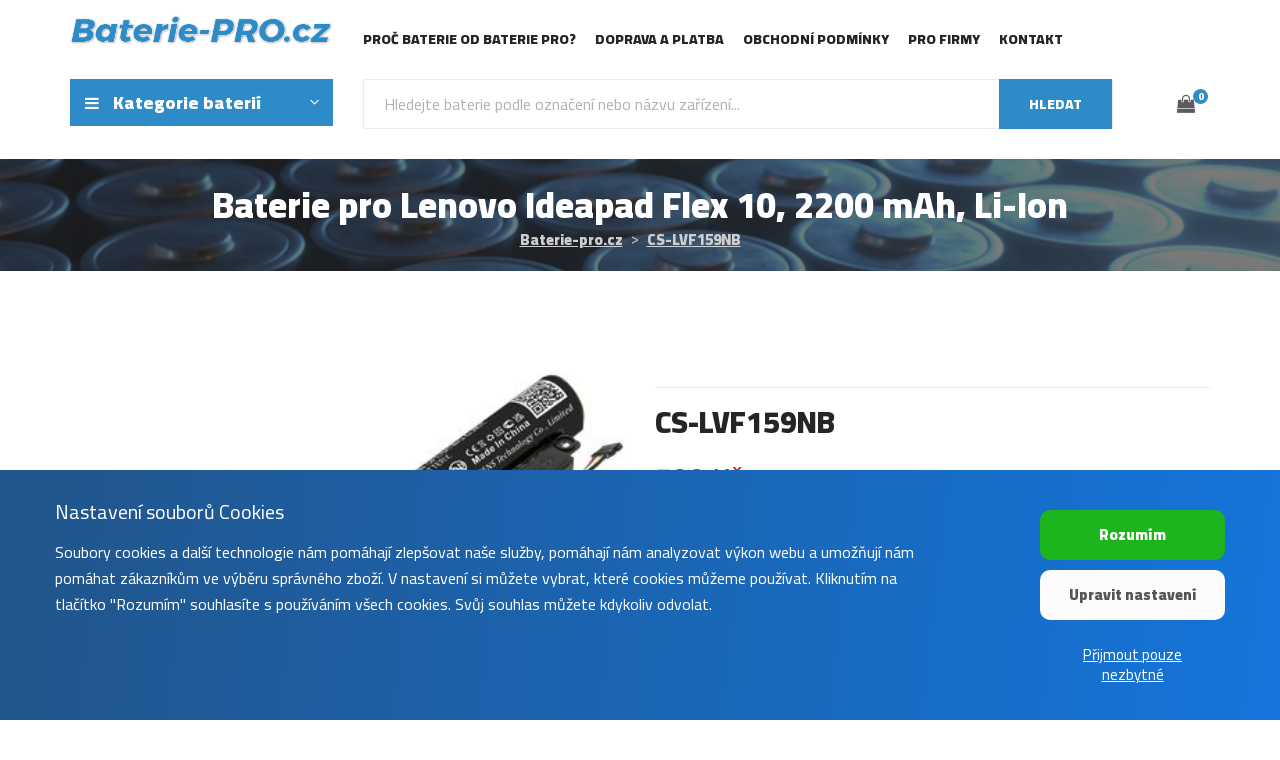

--- FILE ---
content_type: text/html; charset=utf-8
request_url: https://www.baterie-pro.cz/CS-LVF159NB.html
body_size: 7415
content:
<!DOCTYPE html>
<html lang="cs">

<head>
	<meta http-equiv="Content-Type" content="text/html; charset=UTF-8"/>
	<link href="/favicon.ico" rel="shortcut icon"/>
	<meta name="keywords" content="cameron sino, baterie-pro, baterie, telefony, tablety, RC modely, cameron sino, akumulátor, baterka, battery, baterie do mobilu, li-ion, li-pol, Lenovo L13L3Z61, Lenovo L13M3Z61, Lenovo L13S3Z61, , Lenovo 59-407061, Lenovo 59-439199, Lenovo Ideapad Flex 10, CS-LVF159NB"/>
	<meta name="description" content="Cameron Sino baterie CS-LVF159NB pro Lenovo 59-407061, Lenovo 59-439199, Lenovo Ideapad Flex 10, náhrada za Lenovo L13L3Z61, Lenovo L13M3Z61, Lenovo L13S3Z61 za cenu 799&amp;nbsp;Kč od českého distributora Sunnysoft s prodlouženou zárukou a odesláním z vlastního skladu v ČR."/>
	<meta name="viewport" content="width=device-width, initial-scale=1.0">
	<meta http-equiv="X-UA-Compatible" content="ie=edge">
	<meta name="author" content="Sunnysoft s.r.o."/>
	<meta name="robots" content="index, follow"/>
	<title>Baterie pro Lenovo Ideapad Flex 10, 2200 mAh, Li-Ion</title>


	<!-- Google Font -->
	<link href="https://fonts.googleapis.com/css2?family=Cairo:wght@200;300;400;600;900&display=swap" rel="stylesheet">

	<!-- Css Styles -->
	<link rel="stylesheet" href="/css/bootstrap.min.css" type="text/css">
	<link rel="stylesheet" href="/css/font-awesome.min.css" type="text/css">
	<link rel="stylesheet" href="/css/elegant-icons.css" type="text/css">
	<link rel="stylesheet" href="/css/nice-select.css" type="text/css">
	<link rel="stylesheet" href="/css/jquery-ui.min.css" type="text/css">
	<link rel="stylesheet" href="/css/owl.carousel.min.css" type="text/css">
	<link rel="stylesheet" href="/css/slicknav.min.css" type="text/css">
	<link rel="stylesheet" href="/css/style.css?t=1709106009" type="text/css">
	<script src="https://www.google.com/recaptcha/api.js" async defer></script>

					<script async src="https://www.googletagmanager.com/gtag/js?id=G-SL2CP6V885"></script>
		<script>
			window.dataLayer = window.dataLayer || [];
			window.uetq = window.uetq || [];

			function gtag() {
				dataLayer.push(arguments);
			}
						gtag('consent', 'default', {
				'analytics_storage': 'denied',
				'ad_storage': 'denied',
				'ad_user_data': 'denied',
				'ad_personalization': 'denied'
			});

						window.uetq.push('consent', 'default', {
				'ad_storage': 'denied'
			});
			
			gtag('js', new Date());
			gtag('config', 'G-SL2CP6V885');
			gtag('config', 'AW-1061408030', {'allow_enhanced_conversions': true});
		</script>
		<script>(function (w, d, t, r, u) {
				var f, n, i;
				w[u] = w[u] || [], f = function () {
					var o = {ti: "97048376", enableAutoSpaTracking: true};
					o.q = w[u], w[u] = new UET(o), w[u].push("pageLoad")
				}, n = d.createElement(t), n.src = r, n.async = 1, n.onload = n.onreadystatechange = function () {
					var s = this.readyState;
					s && s !== "loaded" && s !== "complete" || (f(), n.onload = n.onreadystatechange = null)
				}, i = d.getElementsByTagName(t)[0], i.parentNode.insertBefore(n, i)
			})(window, document, "script", "//bat.bing.com/bat.js", "uetq");</script>
		<script>

			
			

		</script>

			</head>

<body>
<!-- Page Preloder -->
<div id="preloder">
	<div class="loader"></div>
</div>

<!-- Humberger Begin -->
<div class="humberger__menu__overlay"></div>
<div class="humberger__menu__wrapper">
	<div class="humberger__menu__logo">
				<a href="/"><img src="/img/bplogo.png" alt="www.baterie-pro.cz"></a>
	</div>
	<nav class="humberger__menu__nav mobile-menu">
		<ul>
<li><a href="/informace/proc-baterie-pro.html">Proč baterie od Baterie Pro?</a></li>
<li><a href="/informace/doprava-a-platba.html">Doprava a platba</a></li>
<li><a href="/informace/obchodni-podminky.html">Obchodní podmínky</a></li>
<li><a href="/profirmy">Pro firmy</a></li>
<li><a href="/informace/kontakt.html">Kontakt</a></li>
</ul>	</nav>
	<div id="mobile-menu-wrap"></div>

	<div class="hero__categories">
		<h4>Kategorie baterií</h4>
		<ul>
							<li class="hero__categories__parent"><a
						href="/pocitace.html">Počítače</a>
											<ul>
															<li><a class="hero__categories__leaf"
								       href="/notebooky.html">Notebooky</a>
								</li>
															<li><a class="hero__categories__leaf"
								       href="/cmos-pameti.html">BIOS/CMOS paměti</a>
								</li>
															<li><a class="hero__categories__leaf"
								       href="/prenosne-tiskarny.html">Přenosné tiskárny</a>
								</li>
															<li><a class="hero__categories__leaf"
								       href="/wifi-hotspoty.html">WiFi hotspoty</a>
								</li>
															<li><a class="hero__categories__leaf"
								       href="/raid-radice.html">Diskové řadiče (RAID)</a>
								</li>
															<li><a class="hero__categories__leaf"
								       href="/pda-a-kapesni-pocitace.html">PDA a kapesní zařízení</a>
								</li>
															<li><a class="hero__categories__leaf"
								       href="/bezdratove-klavesnice.html">Bezdrátové klávesnice</a>
								</li>
															<li><a class="hero__categories__leaf"
								       href="/datova-uloziste.html">Datová úložiště</a>
								</li>
															<li><a class="hero__categories__leaf"
								       href="/kapesni-pocitace-a-netbooky.html">Kapesní počítače a netbooky</a>
								</li>
															<li><a class="hero__categories__leaf"
								       href="/modemy.html">Modemy</a>
								</li>
															<li><a class="hero__categories__leaf"
								       href="/wireless-mouse-battery.html">Bezdrátové myši</a>
								</li>
													</ul>
									</li>
							<li class="hero__categories__parent"><a
						href="/hry-multimedia-a-komunikace.html">Zábava a komunikace</a>
											<ul>
															<li><a class="hero__categories__leaf"
								       href="/gps-navigace.html">GPS navigace</a>
								</li>
															<li><a class="hero__categories__leaf"
								       href="/vysilacky.html">Vysílačky</a>
								</li>
															<li><a class="hero__categories__leaf"
								       href="/prenosne-reproduktory.html">Přenosné reproduktory</a>
								</li>
															<li><a class="hero__categories__leaf"
								       href="/kapesni-konzole.html">Herní konzole</a>
								</li>
															<li><a class="hero__categories__leaf"
								       href="/mp3-a-mp4-prehravace.html">Audio/video přehrávače</a>
								</li>
															<li><a class="hero__categories__leaf"
								       href="/elektronicke-ctecky-knih.html">Elektronické čtečky knih</a>
								</li>
															<li><a class="hero__categories__leaf"
								       href="/digitalni-radiove-prijimace.html">Digitální rádiové přijímače</a>
								</li>
															<li><a class="hero__categories__leaf"
								       href="/bezdratove-faxy.html">Bezdrátové faxy</a>
								</li>
															<li><a class="hero__categories__leaf"
								       href="/drony.html">Drony</a>
								</li>
															<li><a class="hero__categories__leaf"
								       href="/dvd-prehravace.html">DVD přehrávače</a>
								</li>
															<li><a class="hero__categories__leaf"
								       href="/elektronicke-slovniky.html">Elektronické slovníky</a>
								</li>
															<li><a class="hero__categories__leaf"
								       href="/fpv-drony.html">FPV drony</a>
								</li>
															<li><a class="hero__categories__leaf"
								       href="/hudebni-nastroje.html">Hudební nástroje</a>
								</li>
															<li><a class="hero__categories__leaf"
								       href="/prehravace-medii.html">Přehrávače médií</a>
								</li>
															<li><a class="hero__categories__leaf"
								       href="/prenosne-dvb-t-prijimace.html">Přenosné DVB-T přijímače</a>
								</li>
															<li><a class="hero__categories__leaf"
								       href="/projektory.html">Projektory</a>
								</li>
															<li><a class="hero__categories__leaf"
								       href="/tv-boxy.html">TV boxy</a>
								</li>
															<li><a class="hero__categories__leaf"
								       href="/vr.html">VR</a>
								</li>
															<li><a class="hero__categories__leaf"
								       href="/vyukove-roboty.html">Výukové roboty</a>
								</li>
															<li><a class="hero__categories__leaf"
								       href="/zesilovace.html">Zesilovače</a>
								</li>
													</ul>
									</li>
							<li class="hero__categories__parent"><a
						href="/mobilni-elektronika.html">Mobilní zařízení</a>
											<ul>
															<li><a class="hero__categories__leaf"
								       href="/mobilni-telefony.html">Mobilní telefony</a>
								</li>
															<li><a class="hero__categories__leaf"
								       href="/tablety.html">Tablety</a>
								</li>
															<li><a class="hero__categories__leaf"
								       href="/bezdratove-telefony.html">Bezdrátové telefony</a>
								</li>
															<li><a class="hero__categories__leaf"
								       href="/bezdratove-handsfree-a-headsety.html">Bezdrátové handsfree a headsety</a>
								</li>
															<li><a class="hero__categories__leaf"
								       href="/chytre-hodinky.html">Chytré hodinky</a>
								</li>
															<li><a class="hero__categories__leaf"
								       href="/handsfree-do-auta.html">Handsfree do auta</a>
								</li>
															<li><a class="hero__categories__leaf"
								       href="/pagery.html">Pagery</a>
								</li>
															<li><a class="hero__categories__leaf"
								       href="/satelitni-telefony.html">Satelitní telefony</a>
								</li>
															<li><a class="hero__categories__leaf"
								       href="/voip-telefony.html">VoIP telefony</a>
								</li>
													</ul>
									</li>
							<li class="hero__categories__parent"><a
						href="/drobna-elektronika.html">Drobná elektronika</a>
											<ul>
															<li><a class="hero__categories__leaf"
								       href="/plc-systemy.html">PLC systémy</a>
								</li>
															<li><a class="hero__categories__leaf"
								       href="/univerzalni-nabijeci-clanky.html">Univerzální nabíjecí články</a>
								</li>
															<li><a class="hero__categories__leaf"
								       href="/elektronicke-cigarety.html">Elektronické cigarety</a>
								</li>
															<li><a class="hero__categories__leaf"
								       href="/elektronicke-mikroskopy.html">Elektronické mikroskopy</a>
								</li>
															<li><a class="hero__categories__leaf"
								       href="/kalkulacky.html">Kalkulačky</a>
								</li>
															<li><a class="hero__categories__leaf"
								       href="/rc-modely.html">RC modely</a>
								</li>
															<li><a class="hero__categories__leaf"
								       href="/svetelne-panely-elastolite.html">Světelné panely Elastolite</a>
								</li>
															<li><a class="hero__categories__leaf"
								       href="/svitilny.html">Svítilny</a>
								</li>
															<li><a class="hero__categories__leaf"
								       href="/univerzalni-akumulatory.html">Univerzální akumulátory</a>
								</li>
													</ul>
									</li>
							<li class="hero__categories__parent"><a
						href="/domaci-spotrebice-a-zarizeni.html">Domácí spotřebiče</a>
											<ul>
															<li><a class="hero__categories__leaf"
								       href="/vysavace.html">Vysavače</a>
								</li>
															<li><a class="hero__categories__leaf"
								       href="/holici-strojky.html">Holící strojky</a>
								</li>
															<li><a class="hero__categories__leaf"
								       href="/detske-chuvicky.html">Dětské chůvičky</a>
								</li>
															<li><a class="hero__categories__leaf"
								       href="/zubni-kartacky.html">Zubní kartáčky</a>
								</li>
															<li><a class="hero__categories__leaf"
								       href="/dochazkove-systemy.html">Docházkové/přístupové systémy</a>
								</li>
															<li><a class="hero__categories__leaf"
								       href="/elektronicke-vyhrivani.html">Elektronické vyhřívání</a>
								</li>
															<li><a class="hero__categories__leaf"
								       href="/elektronicke-zamky-dveri.html">Elektronické zámky dveří</a>
								</li>
															<li><a class="hero__categories__leaf"
								       href="/osobni-peci.html">Osobní pěči</a>
								</li>
													</ul>
									</li>
							<li class="hero__categories__parent"><a
						href="/dum-a-zahrada.html">Dům, dílna a zahrada</a>
											<ul>
															<li><a class="hero__categories__leaf"
								       href="/elektricke-naradi.html">Elektrické nářadí</a>
								</li>
															<li><a class="hero__categories__leaf"
								       href="/dalkove-ovladace.html">Ovladače a dálková ovládání</a>
								</li>
															<li><a class="hero__categories__leaf"
								       href="/psi-obojky.html">Výcvikové obojky</a>
								</li>
															<li><a class="hero__categories__leaf"
								       href="/zahradni-nacini.html">Zahradní náčiní</a>
								</li>
															<li><a class="hero__categories__leaf"
								       href="/osvetlovaci-systemy.html">Osvětlovací systémy</a>
								</li>
															<li><a class="hero__categories__leaf"
								       href="/air-compressor.html">Kompresory</a>
								</li>
															<li><a class="hero__categories__leaf"
								       href="/alarmy.html">Alarmy</a>
								</li>
															<li><a class="hero__categories__leaf"
								       href="/bicycles-flashlights.html">Cyklosvítilny</a>
								</li>
															<li><a class="hero__categories__leaf"
								       href="/chytrou-domacnost.html">Chytrou domácnost</a>
								</li>
															<li><a class="hero__categories__leaf"
								       href="/displeje-k-elektrokolum.html">Displeje k elektrokolům</a>
								</li>
															<li><a class="hero__categories__leaf"
								       href="/elektricke-kolobezky.html">Elektrické koloběžky</a>
								</li>
															<li><a class="hero__categories__leaf"
								       href="/elektrokola.html">Elektrokola</a>
								</li>
															<li><a class="hero__categories__leaf"
								       href="/puskohledy.html">Puškohledy</a>
								</li>
															<li><a class="hero__categories__leaf"
								       href="/sekacky.html">Sekačky</a>
								</li>
															<li><a class="hero__categories__leaf"
								       href="/smart-mugs.html">Chytré hrnky</a>
								</li>
															<li><a class="hero__categories__leaf"
								       href="/vaporizery.html">Vaporizéry</a>
								</li>
															<li><a class="hero__categories__leaf"
								       href="/vodni-pistole.html">Vodní pistole</a>
								</li>
													</ul>
									</li>
							<li class="hero__categories__parent"><a
						href="/kamery-a-zaznamova-zarizeni.html">Foto a video</a>
											<ul>
															<li><a class="hero__categories__leaf"
								       href="/kamery-a-fotoaparaty.html">Kamery a fotoaparáty</a>
								</li>
															<li><a class="hero__categories__leaf"
								       href="/termalni-kamery.html">Termální kamery</a>
								</li>
															<li><a class="hero__categories__leaf"
								       href="/diktafony.html">Diktafony</a>
								</li>
															<li><a class="hero__categories__leaf"
								       href="/battery-grip.html">Bateriové gripy</a>
								</li>
															<li><a class="hero__categories__leaf"
								       href="/blesky-k-fotoaparatum.html">Blesky k fotoaparátům</a>
								</li>
															<li><a class="hero__categories__leaf"
								       href="/domaci-bezpecnostni-kamery.html">Domácí bezpečnostní kamery</a>
								</li>
															<li><a class="hero__categories__leaf"
								       href="/gimbals.html">Gimbaly</a>
								</li>
															<li><a class="hero__categories__leaf"
								       href="/namorni-osvetleni.html">Námořní osvětlení</a>
								</li>
															<li><a class="hero__categories__leaf"
								       href="/nouzove-majaky.html">Nouzové majáky</a>
								</li>
															<li><a class="hero__categories__leaf"
								       href="/palubni-kamery.html">Palubní kamery</a>
								</li>
													</ul>
									</li>
							<li class="hero__categories__parent"><a
						href="/obchod-a-prumysl.html">Průmyslová zařízení</a>
											<ul>
															<li><a class="hero__categories__leaf"
								       href="/dalkova-ovladani-jerabu.html">Dálková ovládání jeřábů</a>
								</li>
															<li><a class="hero__categories__leaf"
								       href="/ctecky-a-rucni-skenery.html">Čtečky a ruční skenery</a>
								</li>
															<li><a class="hero__categories__leaf"
								       href="/prumyslova-merici-zarizeni.html">Průmyslová měřící zařízení</a>
								</li>
															<li><a class="hero__categories__leaf"
								       href="/zdravotnicke-pristroje.html">Zdravotnické přístroje</a>
								</li>
															<li><a class="hero__categories__leaf"
								       href="/merici-zarizeni.html">Měřící zařízení</a>
								</li>
															<li><a class="hero__categories__leaf"
								       href="/platebni-terminaly.html">Platební terminály</a>
								</li>
															<li><a class="hero__categories__leaf"
								       href="/autodiagnostiky.html">Autodiagnostiky</a>
								</li>
															<li><a class="hero__categories__leaf"
								       href="/digitalni-vahy.html">Digitální váhy</a>
								</li>
															<li><a class="hero__categories__leaf"
								       href="/lasery.html">Lasery</a>
								</li>
															<li><a class="hero__categories__leaf"
								       href="/nouzove-osvetleni.html">Nouzové osvětlení</a>
								</li>
															<li><a class="hero__categories__leaf"
								       href="/pajecky.html">Páječky</a>
								</li>
															<li><a class="hero__categories__leaf"
								       href="/pracovni-stanice.html">Pracovní stanice</a>
								</li>
															<li><a class="hero__categories__leaf"
								       href="/rucni-paskovace.html">Ruční páskovače</a>
								</li>
															<li><a class="hero__categories__leaf"
								       href="/solarni-systemy.html">Solární systémy</a>
								</li>
													</ul>
									</li>
					</ul>
	</div>
</div>
<!-- Humberger End -->

<!-- Header Section Begin -->
<header class="header">
		<div class="container">
		<div class="humberger__open">
			<i class="fa fa-bars"></i>
		</div>
		<div class="row">
			<div class="col-lg-3">
				<div class="header__logo">
					<a href="/"><img src="/img/bplogo.png" alt="www.baterie-pro.cz"></a>
				</div>
			</div>
			<div class="col-lg-9">
				<nav class="header__menu">
					<ul>
<li><a href="/informace/proc-baterie-pro.html">Proč baterie od Baterie Pro?</a></li>
<li><a href="/informace/doprava-a-platba.html">Doprava a platba</a></li>
<li><a href="/informace/obchodni-podminky.html">Obchodní podmínky</a></li>
<li><a href="/profirmy">Pro firmy</a></li>
<li><a href="/informace/kontakt.html">Kontakt</a></li>
</ul>				</nav>
			</div>
		</div>
		<div class="hero__cart">
			<ul>
				<li><a href="/kosik"><i class="fa fa-shopping-bag"></i>
						<span>0</span></a></li>
			</ul>
		</div>
	</div>
</header>
<!-- Header Section End -->

<!-- Hero Section Begin -->
<section class="hero">
	<div class="container">
		<div class="row">
			<div class="col-lg-3">
				<div class="hero__categories">
					<div class="hero__categories__all">
						<i class="fa fa-bars"></i>
						<span>Kategorie baterií</span>
					</div>
					<ul>
													<li class="hero__categories__parent"><a
									href="/pocitace.html">Počítače</a>
																	<ul>
																					<li><a class="hero__categories__leaf"
											       href="/notebooky.html">Notebooky</a>
											</li>
																					<li><a class="hero__categories__leaf"
											       href="/cmos-pameti.html">BIOS/CMOS paměti</a>
											</li>
																					<li><a class="hero__categories__leaf"
											       href="/prenosne-tiskarny.html">Přenosné tiskárny</a>
											</li>
																					<li><a class="hero__categories__leaf"
											       href="/wifi-hotspoty.html">WiFi hotspoty</a>
											</li>
																					<li><a class="hero__categories__leaf"
											       href="/raid-radice.html">Diskové řadiče (RAID)</a>
											</li>
																					<li><a class="hero__categories__leaf"
											       href="/pda-a-kapesni-pocitace.html">PDA a kapesní zařízení</a>
											</li>
																					<li><a class="hero__categories__leaf"
											       href="/bezdratove-klavesnice.html">Bezdrátové klávesnice</a>
											</li>
																					<li><a class="hero__categories__leaf"
											       href="/datova-uloziste.html">Datová úložiště</a>
											</li>
																					<li><a class="hero__categories__leaf"
											       href="/kapesni-pocitace-a-netbooky.html">Kapesní počítače a netbooky</a>
											</li>
																					<li><a class="hero__categories__leaf"
											       href="/modemy.html">Modemy</a>
											</li>
																					<li><a class="hero__categories__leaf"
											       href="/wireless-mouse-battery.html">Bezdrátové myši</a>
											</li>
																			</ul>
															</li>
													<li class="hero__categories__parent"><a
									href="/hry-multimedia-a-komunikace.html">Zábava a komunikace</a>
																	<ul>
																					<li><a class="hero__categories__leaf"
											       href="/gps-navigace.html">GPS navigace</a>
											</li>
																					<li><a class="hero__categories__leaf"
											       href="/vysilacky.html">Vysílačky</a>
											</li>
																					<li><a class="hero__categories__leaf"
											       href="/prenosne-reproduktory.html">Přenosné reproduktory</a>
											</li>
																					<li><a class="hero__categories__leaf"
											       href="/kapesni-konzole.html">Herní konzole</a>
											</li>
																					<li><a class="hero__categories__leaf"
											       href="/mp3-a-mp4-prehravace.html">Audio/video přehrávače</a>
											</li>
																					<li><a class="hero__categories__leaf"
											       href="/elektronicke-ctecky-knih.html">Elektronické čtečky knih</a>
											</li>
																					<li><a class="hero__categories__leaf"
											       href="/digitalni-radiove-prijimace.html">Digitální rádiové přijímače</a>
											</li>
																					<li><a class="hero__categories__leaf"
											       href="/bezdratove-faxy.html">Bezdrátové faxy</a>
											</li>
																					<li><a class="hero__categories__leaf"
											       href="/drony.html">Drony</a>
											</li>
																					<li><a class="hero__categories__leaf"
											       href="/dvd-prehravace.html">DVD přehrávače</a>
											</li>
																					<li><a class="hero__categories__leaf"
											       href="/elektronicke-slovniky.html">Elektronické slovníky</a>
											</li>
																					<li><a class="hero__categories__leaf"
											       href="/fpv-drony.html">FPV drony</a>
											</li>
																					<li><a class="hero__categories__leaf"
											       href="/hudebni-nastroje.html">Hudební nástroje</a>
											</li>
																					<li><a class="hero__categories__leaf"
											       href="/prehravace-medii.html">Přehrávače médií</a>
											</li>
																					<li><a class="hero__categories__leaf"
											       href="/prenosne-dvb-t-prijimace.html">Přenosné DVB-T přijímače</a>
											</li>
																					<li><a class="hero__categories__leaf"
											       href="/projektory.html">Projektory</a>
											</li>
																					<li><a class="hero__categories__leaf"
											       href="/tv-boxy.html">TV boxy</a>
											</li>
																					<li><a class="hero__categories__leaf"
											       href="/vr.html">VR</a>
											</li>
																					<li><a class="hero__categories__leaf"
											       href="/vyukove-roboty.html">Výukové roboty</a>
											</li>
																					<li><a class="hero__categories__leaf"
											       href="/zesilovace.html">Zesilovače</a>
											</li>
																			</ul>
															</li>
													<li class="hero__categories__parent"><a
									href="/mobilni-elektronika.html">Mobilní zařízení</a>
																	<ul>
																					<li><a class="hero__categories__leaf"
											       href="/mobilni-telefony.html">Mobilní telefony</a>
											</li>
																					<li><a class="hero__categories__leaf"
											       href="/tablety.html">Tablety</a>
											</li>
																					<li><a class="hero__categories__leaf"
											       href="/bezdratove-telefony.html">Bezdrátové telefony</a>
											</li>
																					<li><a class="hero__categories__leaf"
											       href="/bezdratove-handsfree-a-headsety.html">Bezdrátové handsfree a headsety</a>
											</li>
																					<li><a class="hero__categories__leaf"
											       href="/chytre-hodinky.html">Chytré hodinky</a>
											</li>
																					<li><a class="hero__categories__leaf"
											       href="/handsfree-do-auta.html">Handsfree do auta</a>
											</li>
																					<li><a class="hero__categories__leaf"
											       href="/pagery.html">Pagery</a>
											</li>
																					<li><a class="hero__categories__leaf"
											       href="/satelitni-telefony.html">Satelitní telefony</a>
											</li>
																					<li><a class="hero__categories__leaf"
											       href="/voip-telefony.html">VoIP telefony</a>
											</li>
																			</ul>
															</li>
													<li class="hero__categories__parent"><a
									href="/drobna-elektronika.html">Drobná elektronika</a>
																	<ul>
																					<li><a class="hero__categories__leaf"
											       href="/plc-systemy.html">PLC systémy</a>
											</li>
																					<li><a class="hero__categories__leaf"
											       href="/univerzalni-nabijeci-clanky.html">Univerzální nabíjecí články</a>
											</li>
																					<li><a class="hero__categories__leaf"
											       href="/elektronicke-cigarety.html">Elektronické cigarety</a>
											</li>
																					<li><a class="hero__categories__leaf"
											       href="/elektronicke-mikroskopy.html">Elektronické mikroskopy</a>
											</li>
																					<li><a class="hero__categories__leaf"
											       href="/kalkulacky.html">Kalkulačky</a>
											</li>
																					<li><a class="hero__categories__leaf"
											       href="/rc-modely.html">RC modely</a>
											</li>
																					<li><a class="hero__categories__leaf"
											       href="/svetelne-panely-elastolite.html">Světelné panely Elastolite</a>
											</li>
																					<li><a class="hero__categories__leaf"
											       href="/svitilny.html">Svítilny</a>
											</li>
																					<li><a class="hero__categories__leaf"
											       href="/univerzalni-akumulatory.html">Univerzální akumulátory</a>
											</li>
																			</ul>
															</li>
													<li class="hero__categories__parent"><a
									href="/domaci-spotrebice-a-zarizeni.html">Domácí spotřebiče</a>
																	<ul>
																					<li><a class="hero__categories__leaf"
											       href="/vysavace.html">Vysavače</a>
											</li>
																					<li><a class="hero__categories__leaf"
											       href="/holici-strojky.html">Holící strojky</a>
											</li>
																					<li><a class="hero__categories__leaf"
											       href="/detske-chuvicky.html">Dětské chůvičky</a>
											</li>
																					<li><a class="hero__categories__leaf"
											       href="/zubni-kartacky.html">Zubní kartáčky</a>
											</li>
																					<li><a class="hero__categories__leaf"
											       href="/dochazkove-systemy.html">Docházkové/přístupové systémy</a>
											</li>
																					<li><a class="hero__categories__leaf"
											       href="/elektronicke-vyhrivani.html">Elektronické vyhřívání</a>
											</li>
																					<li><a class="hero__categories__leaf"
											       href="/elektronicke-zamky-dveri.html">Elektronické zámky dveří</a>
											</li>
																					<li><a class="hero__categories__leaf"
											       href="/osobni-peci.html">Osobní pěči</a>
											</li>
																			</ul>
															</li>
													<li class="hero__categories__parent"><a
									href="/dum-a-zahrada.html">Dům, dílna a zahrada</a>
																	<ul>
																					<li><a class="hero__categories__leaf"
											       href="/elektricke-naradi.html">Elektrické nářadí</a>
											</li>
																					<li><a class="hero__categories__leaf"
											       href="/dalkove-ovladace.html">Ovladače a dálková ovládání</a>
											</li>
																					<li><a class="hero__categories__leaf"
											       href="/psi-obojky.html">Výcvikové obojky</a>
											</li>
																					<li><a class="hero__categories__leaf"
											       href="/zahradni-nacini.html">Zahradní náčiní</a>
											</li>
																					<li><a class="hero__categories__leaf"
											       href="/osvetlovaci-systemy.html">Osvětlovací systémy</a>
											</li>
																					<li><a class="hero__categories__leaf"
											       href="/air-compressor.html">Kompresory</a>
											</li>
																					<li><a class="hero__categories__leaf"
											       href="/alarmy.html">Alarmy</a>
											</li>
																					<li><a class="hero__categories__leaf"
											       href="/bicycles-flashlights.html">Cyklosvítilny</a>
											</li>
																					<li><a class="hero__categories__leaf"
											       href="/chytrou-domacnost.html">Chytrou domácnost</a>
											</li>
																					<li><a class="hero__categories__leaf"
											       href="/displeje-k-elektrokolum.html">Displeje k elektrokolům</a>
											</li>
																					<li><a class="hero__categories__leaf"
											       href="/elektricke-kolobezky.html">Elektrické koloběžky</a>
											</li>
																					<li><a class="hero__categories__leaf"
											       href="/elektrokola.html">Elektrokola</a>
											</li>
																					<li><a class="hero__categories__leaf"
											       href="/puskohledy.html">Puškohledy</a>
											</li>
																					<li><a class="hero__categories__leaf"
											       href="/sekacky.html">Sekačky</a>
											</li>
																					<li><a class="hero__categories__leaf"
											       href="/smart-mugs.html">Chytré hrnky</a>
											</li>
																					<li><a class="hero__categories__leaf"
											       href="/vaporizery.html">Vaporizéry</a>
											</li>
																					<li><a class="hero__categories__leaf"
											       href="/vodni-pistole.html">Vodní pistole</a>
											</li>
																			</ul>
															</li>
													<li class="hero__categories__parent"><a
									href="/kamery-a-zaznamova-zarizeni.html">Foto a video</a>
																	<ul>
																					<li><a class="hero__categories__leaf"
											       href="/kamery-a-fotoaparaty.html">Kamery a fotoaparáty</a>
											</li>
																					<li><a class="hero__categories__leaf"
											       href="/termalni-kamery.html">Termální kamery</a>
											</li>
																					<li><a class="hero__categories__leaf"
											       href="/diktafony.html">Diktafony</a>
											</li>
																					<li><a class="hero__categories__leaf"
											       href="/battery-grip.html">Bateriové gripy</a>
											</li>
																					<li><a class="hero__categories__leaf"
											       href="/blesky-k-fotoaparatum.html">Blesky k fotoaparátům</a>
											</li>
																					<li><a class="hero__categories__leaf"
											       href="/domaci-bezpecnostni-kamery.html">Domácí bezpečnostní kamery</a>
											</li>
																					<li><a class="hero__categories__leaf"
											       href="/gimbals.html">Gimbaly</a>
											</li>
																					<li><a class="hero__categories__leaf"
											       href="/namorni-osvetleni.html">Námořní osvětlení</a>
											</li>
																					<li><a class="hero__categories__leaf"
											       href="/nouzove-majaky.html">Nouzové majáky</a>
											</li>
																					<li><a class="hero__categories__leaf"
											       href="/palubni-kamery.html">Palubní kamery</a>
											</li>
																			</ul>
															</li>
													<li class="hero__categories__parent"><a
									href="/obchod-a-prumysl.html">Průmyslová zařízení</a>
																	<ul>
																					<li><a class="hero__categories__leaf"
											       href="/dalkova-ovladani-jerabu.html">Dálková ovládání jeřábů</a>
											</li>
																					<li><a class="hero__categories__leaf"
											       href="/ctecky-a-rucni-skenery.html">Čtečky a ruční skenery</a>
											</li>
																					<li><a class="hero__categories__leaf"
											       href="/prumyslova-merici-zarizeni.html">Průmyslová měřící zařízení</a>
											</li>
																					<li><a class="hero__categories__leaf"
											       href="/zdravotnicke-pristroje.html">Zdravotnické přístroje</a>
											</li>
																					<li><a class="hero__categories__leaf"
											       href="/merici-zarizeni.html">Měřící zařízení</a>
											</li>
																					<li><a class="hero__categories__leaf"
											       href="/platebni-terminaly.html">Platební terminály</a>
											</li>
																					<li><a class="hero__categories__leaf"
											       href="/autodiagnostiky.html">Autodiagnostiky</a>
											</li>
																					<li><a class="hero__categories__leaf"
											       href="/digitalni-vahy.html">Digitální váhy</a>
											</li>
																					<li><a class="hero__categories__leaf"
											       href="/lasery.html">Lasery</a>
											</li>
																					<li><a class="hero__categories__leaf"
											       href="/nouzove-osvetleni.html">Nouzové osvětlení</a>
											</li>
																					<li><a class="hero__categories__leaf"
											       href="/pajecky.html">Páječky</a>
											</li>
																					<li><a class="hero__categories__leaf"
											       href="/pracovni-stanice.html">Pracovní stanice</a>
											</li>
																					<li><a class="hero__categories__leaf"
											       href="/rucni-paskovace.html">Ruční páskovače</a>
											</li>
																					<li><a class="hero__categories__leaf"
											       href="/solarni-systemy.html">Solární systémy</a>
											</li>
																			</ul>
															</li>
											</ul>
				</div>
			</div>
			<div class="col-lg-9">
				<div class="hero__search">
					<div class="hero__search__form">
						<form action="/v" method="post" accept-charset="UTF-8">
							<input name="q" value="" type="text" ph-short="Označení baterie nebo přístroje..."
							       ph-long="Hledejte baterie podle označení nebo názvu zařízení..."
							       placeholder="Hledejte baterie podle označení nebo názvu zařízení...">
							<button type="submit" class="site-btn"><span
									class="search-btn-text">HLEDAT</span><span
									class="search-btn-ico fa fa-search"></span></button>
						</form>
					</div>
					<div class="hero__cart">
						<ul>
							<li><a href="/kosik"><i class="fa fa-shopping-bag"></i>
									<span>0</span></a></li>
						</ul>
					</div>

				</div>
			</div>
		</div>
</section>
<!-- Hero Section End -->

<!-- Content Section Begin -->
<section id="content">
	
		<!-- Breadcrumb Section Begin -->	<section class="breadcrumb-section set-bg" data-setbg="/img/breadcrumbs.jpg">   <div class="container">     <div class="row">       <div class="col-lg-12 text-center">         <div class="breadcrumb__text">						<h2>Baterie pro Lenovo Ideapad Flex 10, 2200 mAh, Li-Ion</h2>          <div class="breadcrumb__option" itemscope itemtype="http://schema.org/BreadcrumbList">						<a itemprop="itemListElement" itemscope itemtype="https://schema.org/ListItem" href="/">							<span itemprop="item">								<span itemprop="name">Baterie-pro.cz</span>               <meta itemprop="position" content="1" />							</span>						</a>						<a itemprop="itemListElement" itemscope itemtype="https://schema.org/ListItem" href="/CS-LVF159NB.html">							<span itemprop="item">								<span itemprop="name">CS-LVF159NB</span>               <meta itemprop="position" content="2" />							</span>						</a>						</div>					</div>				</div>			</div>		</div></section><!-- Breadcrumb Section End --><!-- Product Details Section Begin -->
<section class="product-details spad" itemprop="offers" itemscope itemtype="http://schema.org/Offer">
	<meta itemprop="brand" content="Cameron Sino"/>
	<meta itemprop="mpn" content="CS-LVF159NB"/>
	<div class="container">
		<div class="row">
			<div class="col-lg-6 col-md-6">
				<div class="product__details__pic">
					<div class="product__details__pic__item">
						<img itemprop="image" class="product__details__pic__item--large"
						     src="https://www.sunnysoft.cz/obrazky/1/9/8/1989/221989/400x300.jpg" alt="CS-LVF159NB">
					</div>
											<div class="product__details__pic__slider owl-carousel">
															<div class="image-thumb">
									<img data-imgbigurl="https://www.sunnysoft.cz/obrazky/1/9/8/1989/221989/400x300.jpg"
									     src="https://www.sunnysoft.cz/obrazky/1/9/8/1989/221989/90x90.jpg" alt="">
								</div>
															<div class="image-thumb">
									<img data-imgbigurl="https://www.sunnysoft.cz/obrazky/1/9/9/1990/221990/400x300.jpg"
									     src="https://www.sunnysoft.cz/obrazky/1/9/9/1990/221990/90x90.jpg" alt="">
								</div>
															<div class="image-thumb">
									<img data-imgbigurl="https://www.sunnysoft.cz/obrazky/1/9/9/1991/221991/400x300.jpg"
									     src="https://www.sunnysoft.cz/obrazky/1/9/9/1991/221991/90x90.jpg" alt="">
								</div>
															<div class="image-thumb">
									<img data-imgbigurl="https://www.sunnysoft.cz/obrazky/1/9/9/1992/221992/400x300.jpg"
									     src="https://www.sunnysoft.cz/obrazky/1/9/9/1992/221992/90x90.jpg" alt="">
								</div>
													</div>
									</div>

			</div>
			<div class="col-lg-6 col-md-6">
				<div class="product__details__text">
					<meta itemprop="name" content="Baterie pro Lenovo Ideapad Flex 10, 2200 mAh, Li-Ion"/>
					<h3>CS-LVF159NB</h3>
											<meta itemprop="priceCurrency" content="CZK"/>
						<div class="product__details__price" itemprop="price" content="799">
							799&nbsp;Kč						</div>
										<form action="/kosik" method="post">
						<div class="product__details__quantity">
							<div class="quantity">
								<div class="pro-qty">
									<input type="text" value="1" name="amount">
								</div>
							</div>
						</div>
						<input type="hidden" name="add" value="12330" />
						<button type="submit" class="primary-btn">KOUPIT</button>
					</form>
					<ul>
						<li itemprop="availability"
						    href="http://schema.org/OutOfStock/">
							<b>Dostupnost</b>
															<span itemprop="availability" href="http://schema.org/OutOfStock"
								      class="order">na objednávku, obvykle 45 dní</span>
													</li>
													<li>
								<b>Doprava</b> <span>od 59&nbsp;Kč</span>							</li>
												<li><b>Kód zboží:</b>CS-LVF159NB</li>
					</ul>
				</div>
			</div>
			<div class="col-lg-12">
				<div class="row">
					<div class="col-lg-9 product__details__text">
													<div id="product-params">
								<div class="section-title">
									<h2>Parametry baterie</h2>
								</div>
								<table>
									
										<tr>
											<th>EAN</th>
											<td>4894128133131</td>
										</tr>
									
										<tr>
											<th>Napětí</th>
											<td>11.10 V</td>
										</tr>
									
										<tr>
											<th>Typ</th>
											<td>Li-Ion</td>
										</tr>
									
										<tr>
											<th>Kapacita</th>
											<td>2200 mAh</td>
										</tr>
									
										<tr>
											<th>Energie</th>
											<td>24.42 Wh</td>
										</tr>
									
										<tr>
											<th>Výška</th>
											<td>201 mm</td>
										</tr>
									
										<tr>
											<th>Šířka</th>
											<td>31 mm</td>
										</tr>
									
										<tr>
											<th>Hloubka</th>
											<td>18 mm</td>
										</tr>
									
										<tr>
											<th>Hmotnost bez obalu</th>
											<td>131 g</td>
										</tr>
									
										<tr>
											<th>Hmotnost s obalem</th>
											<td>271 g</td>
										</tr>
																	</table>
							</div>
						
													<div class="section-title">
								<h2>Baterie je určena pro následující zařízení</h2>
							</div>
														
																<div class="container">
										<div class="row">
											<div class="col-lg-12 brand-header">Lenovo</div>
																						<div class="col-sm-6 col-lg-3">
												<a class="brand-link" href="/lenovo-59-407061.html">59-407061</a>
											</div>
																																<div class="col-sm-6 col-lg-3">
												<a class="brand-link" href="/lenovo-59-439199.html">59-439199</a>
											</div>
																																<div class="col-sm-6 col-lg-3">
												<a class="brand-link" href="/lenovo-ideapad-flex-10.html">Ideapad Flex 10</a>
											</div>
																															</div>
									</div>
																				
													<h3></h3>
							<div class="section-title">
								<h2>Baterie je náhradou za následující modely baterií</h2>
							</div>
															<div class="container">
										<div class="row">
											<div class="col-lg-12 brand-header">Lenovo</div>
																							<div class="col-sm-6 col-lg-3">
													<a class="brand-link" href="/nahrada/38590-lenovo-l13l3z61.html">L13L3Z61</a>
												</div>
																							<div class="col-sm-6 col-lg-3">
													<a class="brand-link" href="/nahrada/38591-lenovo-l13m3z61.html">L13M3Z61</a>
												</div>
																							<div class="col-sm-6 col-lg-3">
													<a class="brand-link" href="/nahrada/38592-lenovo-l13s3z61.html">L13S3Z61</a>
												</div>
																					</div>
									</div>
													
						<div class="section-title">
							<h2>Návod</h2>
						</div>
						<p>Uživatelský manuál naleznete na <a href="/informace/navod.html">této stránce</a>.</p>
					</div>
					<div class="col-lg-3" id="cameron-desc">
						<div>

							<!--googleoff: index-->
							<div style="text-align: center;"><img src="/img/cameronsino_logo.jpg" width="120" height="79"
							                                      alt="Logo Cameron Sino"/></div>
							<p><strong>Proč baterii od výrobce Cameron Sino?</strong></p>
							<ul>
								<li>Špičková kvalita za rozumnou cenu</li>
								<li>Vlastní vývoj baterií od roku 2004</li>
								<li>Je držitelem certifikátů CE, RoHS, ISO 9001 a dalších</li>
								<li>Prosadily se na nejnáročnějších trzích USA a západní Evropy</li>
							</ul>
							<p><strong>Proč koupit u nás?</strong></p>
							<ul>
								<li>Poskytujeme 2x delší záruku na ztrátu kapacity</li>
								<li>Máme desítky tisíc spokojených zákazníků</li>
								<li>Na trhu jsme 27 let</li>
							</ul>
							<p style="margin-bottom: 5px;"><a
									href="/informace/proc-baterie-pro.html">Přečtěte si více</a></p>
							<!--googleon: index-->
						</div>
					</div>
				</div>
			</div>
		</div>
	</div>
</section>
<!-- Product Details Section End -->

	
	<script>
	    (function(t, r, a, c, k, i, n, g) {t['ROIDataObject'] = k;
	    t[k]=t[k]||function(){(t[k].q=t[k].q||[]).push(arguments)},t[k].c=i;n=r.createElement(a),
	    g=r.getElementsByTagName(a)[0];n.async=1;n.src=c;g.parentNode.insertBefore(n,g)
	    })(window, document, 'script', '//www.heureka.cz/ocm/sdk.js?version=2&page=product_detail', 'heureka', 'cz');
	</script>

	<!--div class="container">
			<div class="row">
					<div class="col-lg-12">

					</div>
			</div>
	</div-->
</section>
<!-- Footer Section Begin -->
<footer class="footer spad">
	<div class="container">
				<div class="row">
			<div class="col-lg-12">
				<div class="footer__copyright">
					<div class="footer__copyright__text"><p>
							<!-- Link back to Colorlib can't be removed. Template is licensed under CC BY 3.0. -->
							Copyright &copy;<a href="https://www.sunnysoft.cz">Sunnysoft,
								s.r.o.</a> 2016 - 2025 | Template by <a href="https://colorlib.com" target="_blank">Colorlib</a>
							<!-- Link back to Colorlib can't be removed. Template is licensed under CC BY 3.0. --></p></div>
					<div class="footer__copyright__payment"> <img src="/img/payment-item.png" alt=""></div>
				</div>
			</div>
		</div>
	</div>
</footer>
<!-- Footer Section End -->

<!-- Js Plugins -->
<script src="/js/jquery-3.3.1.min.js"></script>
<script src="/js/bootstrap.min.js"></script>
<script src="/js/jquery.nice-select.min.js"></script>
<script src="/js/jquery-ui.min.js"></script>
<script src="/js/jquery.slicknav.js"></script>
<script src="/js/mixitup.min.js"></script>
<script src="/js/owl.carousel.min.js"></script>
<script src="/js/main.js?t=1695661075"></script>
<script src="/main.js?t=1712653577"></script>


	<script type="text/javascript">
		var supportBoxChatId = 2283;
		var supportBoxChatSecret = "c16bd33bd3b07ddf2386972bda278e57";
	</script>
	<script src="https://chat.supportbox.cz/web-chat/entry-point" async defer></script>
<script type="text/javascript">
	(function (c, l, a, r, i, t, y) {
		c[a] = c[a] || function () {
			(c[a].q = c[a].q || []).push(arguments)
		};
		t = l.createElement(r);
		t.async = 1;
		t.src = "https://www.clarity.ms/tag/" + i;
		y = l.getElementsByTagName(r)[0];
		y.parentNode.insertBefore(t, y);
	})(window, document, "clarity", "script", "t4cy8clwdm");
</script>
</body>

</html>

--- FILE ---
content_type: text/html; charset=utf-8
request_url: https://www.baterie-pro.cz/cookiebar
body_size: 931
content:
<div class="cookie-bar-inner">
	<div class="cookie-bar-content">
		<h2>Nastavení souborů Cookies</h2>
		<div class="cookie-bar-summary">
			<p>
				Soubory cookies a další technologie nám pomáhají zlepšovat naše služby, pomáhají nám analyzovat výkon webu a umožňují nám pomáhat zákazníkům ve výběru správného zboží. V nastavení si můžete vybrat, které cookies můžeme používat. Kliknutím na tlačítko "Rozumím" souhlasíte s používáním všech cookies. Svůj souhlas můžete kdykoliv odvolat.			</p>
		</div>
		<div class="cookie-bar-customize">
			<div class="cookie-type-block">
				<div class="cookie-title">
					<div class="cookie-title-name">Technické cookies</div>
					<label class="cookie-switch">
					  <input type="checkbox" checked="checked" disabled>
					  <span class="cookie-slider" ></span>
					</label>
				</div>
				<div class="cookie-description">
					Technické cookies jsou nezbytné pro základní funkčnost webových stránek. Zajišťují důležité funkce, jako je navigace na stránce a přístup k bezpečným oblastem, aniž by shromažďovaly informace o vaší online aktivitě pro sledování nebo personalizaci obsahu. Tyto cookies jsou automaticky aktivovány při návštěvě stránky a jsou klíčové pro hladký uživatelský zážitek.				</div>
			</div>
			<div class="cookie-type-block">
				<div class="cookie-title">
					<div class="cookie-title-name">Analytické cookies</div>
					<label class="cookie-switch">
					  <input type="checkbox" id="cookie-type-analytic">
					  <span class="cookie-slider"></span>
					</label>
				</div>
				<div class="cookie-description">
					Analytické cookies se používají k měření a analýze návštěvnosti webových stránek. Shromažďují informace jako počet návštěvníků stránky, zdroje, ze kterých návštěvníci přicházejí, stránky, které navštívili, a dobu, kterou na webu strávili. Pomáhají nám optimalizovat funkce stránek a zlepšit tak váš uživatelský zážitek.				</div>
			</div>
			<div class="cookie-type-block">
				<div class="cookie-title">
					<div class="cookie-title-name">Ukládání reklamních cookies</div>
					<label class="cookie-switch">
					  <input type="checkbox" id="cookie-type-ads">
					  <span class="cookie-slider"></span>
					</label>
				</div>
				<div class="cookie-description">
					Umožňuje ukládat cookies související s inzercí.				</div>
			</div>
			<div class="cookie-type-block">
				<div class="cookie-title">
					<div class="cookie-title-name">Odesílání reklamních cookies Googlu</div>
					<label class="cookie-switch">
					  <input type="checkbox" id="cookie-type-ads-data">
					  <span class="cookie-slider"></span>
					</label>
				</div>
				<div class="cookie-description">
					Odesílání reklamních cookies společnosti Google nám pomáhá efektivněji měřit účinnost našich reklamních kampaní, což může vést k lepší kvalitě a pestrosti reklam, které na internetu vidíte.				</div>
			</div>
			<div class="cookie-type-block">
				<div class="cookie-title">
					<div class="cookie-title-name">Personalizované reklamy</div>
					<label class="cookie-switch">
					  <input type="checkbox" id="cookie-type-ads-personalization">
					  <span class="cookie-slider"></span>
					</label>
				</div>
				<div class="cookie-description">
					Souhlasíte s použitím reklamní cookies pro potřeby personalizace reklamy podle vašich zájmů a chování. Díky nim se setkáváte s reklamami, které jsou pro vás relevantnější a potenciálně užitečnější, namísto obecných nebo nesouvisejících reklam.				</div>
			</div>
		</div>
	</div>
	<div class="cookie-bar-controls">
		<span id="cookies-allow">Rozumím</span>
		<span id="cookies-customize">Upravit nastavení</span>
		<span id="cookies-submit-customized">Potvrdit nastavení</span>
		<span id="cookies-decline">Přijmout pouze nezbytné</span>
	</div>
</div>

--- FILE ---
content_type: text/css
request_url: https://www.baterie-pro.cz/css/style.css?t=1709106009
body_size: 9168
content:
/******************************************************************
  Template Name: Ogani
  Description:  Ogani eCommerce  HTML Template
  Author: Colorlib
  Author URI: https://colorlib.com
  Version: 1.0
  Created: Colorlib
******************************************************************/

/*------------------------------------------------------------------
[Table of contents]

1.  Template default CSS
	1.1	Variables
	1.2	Mixins
	1.3	Flexbox
	1.4	Reset
2.  Helper Css
3.  Header Section
4.  Hero Section
5.  Service Section
6.  Categories Section
7.  Featured Section
8.  Latest Product Section
9.  Contact
10.  Footer Style
-------------------------------------------------------------------*/

/*----------------------------------------*/
/* Template default CSS
/*----------------------------------------*/

html,
body {
	font-family: "Cairo", sans-serif;
	-webkit-font-smoothing: antialiased;
	font-smoothing: antialiased;
}

body {
    height: 100vh;
    display: flex;
    flex-direction: column;
}

#content {
    flex-grow: 1;
}

h1,
h2,
h3,
h4,
h5,
h6 {
	margin: 0;
	color: #111111;
	font-weight: 400;
	font-family: "Cairo", sans-serif;
}

h1 {
	font-size: 70px;
}

h2 {
	font-size: 36px;
}

h3 {
	font-size: 30px;
}

h4 {
	font-size: 24px;
}

h5 {
	font-size: 18px;
}

h6 {
	font-size: 16px;
}

p {
	font-size: 16px;
	font-family: "Cairo", sans-serif;
	color: #6f6f6f;
	font-weight: 400;
	line-height: 26px;
	margin: 0 0 15px 0;
}

.stock { color: #7cbc00; }
.order { color: #2d8bc7; }
.discontinued { color: #ac2020; }

img {
	max-width: 100%;
}

input:focus,
select:focus,
button:focus,
textarea:focus {
	outline: none;
}
a {
    color: #2d8bc7;
}
a:hover,
a:focus {
	text-decoration: none;
	outline: none;
	color: #2d8bc7;
}

ul,
ol {
	padding: 0;
	margin: 0;
}

/*---------------------
  Helper CSS
-----------------------*/

.section-title {
	margin-bottom: 50px;
    margin-top: 30px;
	text-align: center;
}

.section-title h2 {
	color: #1c1c1c;
	font-weight: 700;
	position: relative;
}

.section-title h2:after {
	position: absolute;
	left: 0;
	bottom: -15px;
	right: 0;
	height: 4px;
	width: 80px;
	background: #2d8bc7;
	content: "";
	margin: 0 auto;
}

.set-bg {
	background-repeat: no-repeat;
	background-size: cover;
	background-position: top center;
}

.spad {
	padding-top: 100px;
	padding-bottom: 100px;
}

.text-white h1,
.text-white h2,
.text-white h3,
.text-white h4,
.text-white h5,
.text-white h6,
.text-white p,
.text-white span,
.text-white li,
.text-white a {
	color: #fff;
}

/* buttons */

.primary-btn {
	display: inline-block;
	font-size: 14px;
	padding: 10px 28px 10px;
	color: #ffffff;
	text-transform: uppercase;
	font-weight: 700;
	background: #2d8bc7;
	letter-spacing: 2px;
    border: none;
}

.site-btn {
	font-size: 14px;
	color: #ffffff;
	font-weight: 800;
	text-transform: uppercase;
	display: inline-block;
	padding: 13px 30px 12px;
	background: #2d8bc7;
	border: none;
}

.owl-dots {
    text-align: center;
}

.owl-dots .owl-dot span {
    width: 10px;
    height: 10px;
    margin: 5px 7px;
    background: #D6D6D6;
    display: block;
    -webkit-backface-visibility: visible;
    transition: opacity .2s ease;
    border-radius: 30px;
}

.owl-dots .owl-dot.active span, .owl-dots .owl-dot:hover span {
    background: #869791;
}

/* Preloder */

#preloder {
	position: fixed;
	width: 100%;
	height: 100%;
	top: 0;
	left: 0;
	z-index: 999999;
	background: #000;
}

.loader {
	width: 40px;
	height: 40px;
	position: absolute;
	top: 50%;
	left: 50%;
	margin-top: -13px;
	margin-left: -13px;
	border-radius: 60px;
	animation: loader 0.8s linear infinite;
	-webkit-animation: loader 0.8s linear infinite;
}

@keyframes loader {
	0% {
		-webkit-transform: rotate(0deg);
		transform: rotate(0deg);
		border: 4px solid #f44336;
		border-left-color: transparent;
	}
	50% {
		-webkit-transform: rotate(180deg);
		transform: rotate(180deg);
		border: 4px solid #673ab7;
		border-left-color: transparent;
	}
	100% {
		-webkit-transform: rotate(360deg);
		transform: rotate(360deg);
		border: 4px solid #f44336;
		border-left-color: transparent;
	}
}

@-webkit-keyframes loader {
	0% {
		-webkit-transform: rotate(0deg);
		border: 4px solid #f44336;
		border-left-color: transparent;
	}
	50% {
		-webkit-transform: rotate(180deg);
		border: 4px solid #673ab7;
		border-left-color: transparent;
	}
	100% {
		-webkit-transform: rotate(360deg);
		border: 4px solid #f44336;
		border-left-color: transparent;
	}
}

/*---------------------
  Header
-----------------------*/

.header__top {
	background: #f5f5f5;
}

.header__top__left {
	padding: 10px 0 13px;
}

.header__top__left ul li {
	font-size: 14px;
	color: #1c1c1c;
	display: inline-block;
	margin-right: 45px;
	position: relative;
}

.header__top__left ul li:after {
	position: absolute;
	right: -25px;
	top: 1px;
	height: 20px;
	width: 1px;
	background: #000000;
	opacity: 0.1;
	content: "";
}

.header__top__left ul li:last-child {
	margin-right: 0;
}

.header__top__left ul li:last-child:after {
	display: none;
}

.header__top__left ul li i {
	color: #252525;
	margin-right: 5px;
}

.header__top__right {
	text-align: right;
	padding: 10px 0 13px;
}

.header__top__right__social {
	position: relative;
	display: inline-block;
	margin-right: 35px;
}

.header__top__right__social:after {
	position: absolute;
	right: -20px;
	top: 1px;
	height: 20px;
	width: 1px;
	background: #000000;
	opacity: 0.1;
	content: "";
}

.header__top__right__social a {
	font-size: 14px;
	display: inline-block;
	color: #1c1c1c;
	margin-right: 20px;
}

.header__top__right__social a:last-child {
	margin-right: 0;
}

.header__top__right__language {
	position: relative;
	display: inline-block;
	margin-right: 40px;
	cursor: pointer;
}

.header__top__right__language:hover ul {
	top: 23px;
	opacity: 1;
	visibility: visible;
}

.header__top__right__language:after {
	position: absolute;
	right: -21px;
	top: 1px;
	height: 20px;
	width: 1px;
	background: #000000;
	opacity: 0.1;
	content: "";
}

.header__top__right__language img {
	margin-right: 6px;
}

.header__top__right__language div {
	font-size: 14px;
	color: #1c1c1c;
	display: inline-block;
	margin-right: 4px;
}

.header__top__right__language span {
	font-size: 14px;
	color: #1c1c1c;
	position: relative;
	top: 2px;
}

.header__top__right__language ul {
	background: #222222;
	width: 100px;
	text-align: left;
	padding: 5px 0;
	position: absolute;
	left: 0;
	top: 43px;
	z-index: 9;
	opacity: 0;
	visibility: hidden;
	-webkit-transition: all, 0.3s;
	-moz-transition: all, 0.3s;
	-ms-transition: all, 0.3s;
	-o-transition: all, 0.3s;
	transition: all, 0.3s;
}

.header__top__right__language ul li {
	list-style: none;
}

.header__top__right__language ul li a {
	font-size: 14px;
	color: #ffffff;
	padding: 5px 10px;
}

.header__top__right__auth {
	display: inline-block;
}

.header__top__right__auth a {
	display: block;
	font-size: 14px;
	color: #1c1c1c;
}

.header__top__right__auth a i {
	margin-right: 6px;
}

.header__logo {
	padding: 15px 0;
}

.header__logo a {
	display: inline-block;
}

.header__menu {
	padding: 24px 0;
}

.header__menu ul li {
	list-style: none;
	display: inline-block;
	margin-right: 15px;
	position: relative;
}

.header__menu ul li .header__menu__dropdown {
	position: absolute;
	left: 0;
	top: 50px;
	background: #222222;
	width: 180px;
	z-index: 9;
	padding: 5px 0;
	-webkit-transition: all, 0.3s;
	-moz-transition: all, 0.3s;
	-ms-transition: all, 0.3s;
	-o-transition: all, 0.3s;
	transition: all, 0.3s;
	opacity: 0;
	visibility: hidden;
}

.header__menu ul li .header__menu__dropdown li {
	margin-right: 0;
	display: block;
}

.header__menu ul li .header__menu__dropdown li:hover>a {
	color: #2d8bc7;
}

.header__menu ul li .header__menu__dropdown li a {
	text-transform: capitalize;
	color: #ffffff;
	font-weight: 400;
	padding: 5px 15px;
}

.header__menu ul li.active a {
	color: #2d8bc7;
}

.header__menu ul li:hover .header__menu__dropdown {
	top: 30px;
	opacity: 1;
	visibility: visible;
}

.header__menu ul li:hover>a {
	color: #2d8bc7;
}

.header__menu ul li:last-child {
	margin-right: 0;
}

.header__menu ul li a {
	font-size: 14px;
	color: #252525;
	text-transform: uppercase;
	font-weight: 700;
	-webkit-transition: all, 0.3s;
	-moz-transition: all, 0.3s;
	-ms-transition: all, 0.3s;
	-o-transition: all, 0.3s;
	transition: all, 0.3s;
	padding: 5px 0;
	display: block;
}

.hero__cart {
	text-align: right;
	padding: 13px 0;
}

.hero__cart ul {
	display: inline-block;
	margin-right: 15px;
}

.hero__cart ul li {
	list-style: none;
	display: inline-block;
	margin-right: 15px;
}

.hero__cart ul li:last-child {
	margin-right: 0;
}

.hero__cart ul li a {
	position: relative;
}

.hero__cart ul li a i {
	font-size: 18px;
	color: #5b5b5b;
}

.hero__cart ul li a span {
	height: 15px;
	width: 15px;
	background: #2d8bc7;
	font-size: 10px;
	color: #ffffff;
	line-height: 15px;
	text-align: center;
	font-weight: 700;
	display: inline-block;
	border-radius: 50%;
	position: absolute;
	top: 0;
	right: -13px;
}

.hero__cart .hero__cart__price {
	font-size: 14px;
	color: #6f6f6f;
	display: inline-block;
}

.hero__cart .hero__cart__price span {
	color: #252525;
	font-weight: 700;
}

.humberger__menu__wrapper {
	display: none;
}

.humberger__menu__wrapper .hero__categories > ul {
    display: block;
    padding-left: 0;
}

.humberger__menu__wrapper .hero__categories ul {
    border: none;
}

.humberger__open {
	display: none;
}

.header .hero__cart {
    display: none;
    position: absolute;
    top: 50%;
    transform: translateY(-50%);
    right: 15px;
}

/*---------------------
  Hero
-----------------------*/

.hero.hero-normal {
	padding-bottom: 30px;
}

.hero.hero-normal .hero__categories {
	position: relative;
}

.hero.hero-normal .hero__categories ul {
	display: none;
	position: absolute;
	left: 0;
	top: 46px;
	width: 100%;
	z-index: 9;
	background: #ffffff;
}

.hero.hero-normal .hero__search {
	margin-bottom: 0;
}

.hero__categories__all {
	background: #2d8bc7;
	position: relative;
	padding: 10px 25px 10px 15px;
	cursor: pointer;
}

.hero__categories__all i {
	font-size: 16px;
	color: #ffffff;
	margin-right: 10px;
}

.hero__categories__all span {
	font-size: 18px;
	font-weight: 700;
	color: #ffffff;
}

.hero__categories__all:after {
	position: absolute;
	right: 10px;
	top: 9px;
	content: "3";
	font-family: "ElegantIcons";
	font-size: 18px;
	color: #ffffff;
}

.hero__categories__parent:after {
    position: absolute;
	right: 10px;
	top: 9px;
	content: "3";
	font-family: "ElegantIcons";
	font-size: 15px;
	color: #1c1c1c;
}

.hero__categories__parent > a {
    padding-right: 25px;
}

.hero__categories > ul {
    display: none;
    position: absolute;
    width: calc(100% - 30px);
    box-sizing: inherit;
    z-index: 999999;
    background: #fff;
}

.hero__categories ul {
	border: 1px solid #ebebeb;
	padding-left: 15px;
	padding-top: 10px;
	padding-bottom: 12px;
}

.hero__categories ul li {
	list-style: none;
    position: relative;
}

.hero__categories ul li a {
	font-size: 16px;
	color: #1c1c1c;
	line-height: 39px;
	display: block;
}

.hero__categories ul li ul {
    border: 0;
    padding-left: 15px;
    padding-top: 0;
    display: none;
}

.hero__search {
	overflow: hidden;
	margin-bottom: 30px;
}

.hero__search__form {
	width: 750px;
	height: 50px;
	border: 1px solid #ebebeb;
	position: relative;
	float: left;
}

.hero__search__form form input {
	width: 70%;
	border: none;
	height: 48px;
	font-size: 16px;
	color: #b2b2b2;
	padding-left: 20px;
}

.hero__search__form form input::placeholder {
	color: #b2b2b2;
}

.hero__search__form form button {
	position: absolute;
	right: 0;
	top: -1px;
	height: 50px;
}

.hero__search__form .search-btn-text {
    display: block;
}

.hero__search__form .search-btn-ico {
    display: none;
}

.hero__search__phone {
	float: right;
}

.hero__search__phone__icon {
	font-size: 18px;
	color: #2d8bc7;
	height: 50px;
	width: 50px;
	background: #f5f5f5;
	line-height: 50px;
	text-align: center;
	border-radius: 50%;
	float: left;
	margin-right: 20px;
}

.hero__search__phone__text {
	overflow: hidden;
}

.hero__search__phone__text h5 {
	color: #1c1c1c;
	font-weight: 700;
	margin-bottom: 5px;
}

.hero__search__phone__text span {
	font-size: 14px;
	color: #6f6f6f;
}

.hero__item {
	height: 431px;
	display: flex;
	align-items: center;
	padding-left: 75px;
}

.hero__text span {
	font-size: 14px;
	text-transform: uppercase;
	font-weight: 700;
	letter-spacing: 4px;
	color: #2d8bc7;
}

.hero__text h2 {
	font-size: 46px;
	color: #252525;
	line-height: 52px;
	font-weight: 700;
	margin: 10px 0;
}

.hero__text p {
	margin-bottom: 35px;
}

/*---------------------
  Categories
-----------------------*/

.categories__item {
	height: 270px;
	position: relative;
}

.categories__item h5 {
	position: absolute;
	left: 0;
	width: 100%;
	padding: 0 20px;
	bottom: 20px;
	text-align: center;
}

.categories__item h5 a {
	font-size: 18px;
	color: #1c1c1c;
	font-weight: 700;
	text-transform: uppercase;
	letter-spacing: 2px;
	padding: 12px 0 10px;
	background: #ffffff;
	display: block;
}

.categories__slider .col-lg-3 {
	max-width: 100%;
}

.categories__slider.owl-carousel .owl-nav button {
	font-size: 18px;
	color: #1c1c1c;
	height: 70px;
	width: 30px;
	line-height: 70px;
	text-align: center;
	border: 1px solid #ebebeb;
	position: absolute;
	left: -35px;
	top: 50%;
	-webkit-transform: translateY(-35px);
	background: #ffffff;
}

.categories__slider.owl-carousel .owl-nav button.owl-next {
	left: auto;
	right: -35px;
}

/*---------------------
  Featured
-----------------------*/

.featured {
	padding-top: 80px;
	padding-bottom: 40px;
}

.featured__controls {
	text-align: center;
	margin-bottom: 50px;
}

.featured__controls ul li {
	list-style: none;
	font-size: 18px;
	color: #1c1c1c;
	display: inline-block;
	margin-right: 25px;
	position: relative;
	cursor: pointer;
}

.featured__controls ul li.active:after {
	opacity: 1;
}

.featured__controls ul li:after {
	position: absolute;
	left: 0;
	bottom: -2px;
	width: 100%;
	height: 2px;
	background: #2d8bc7;
	content: "";
	opacity: 0;
}

.featured__controls ul li:last-child {
	margin-right: 0;
}

.featured__item {
	margin-bottom: 50px;
}

.featured__item:hover .featured__item__pic .featured__item__pic__hover {
	bottom: 20px;
}

.featured__item__pic {
	height: 270px;
	position: relative;
	overflow: hidden;
	background-position: center center;
}

.featured__item__pic__hover {
	position: absolute;
	left: 0;
	bottom: -50px;
	width: 100%;
	text-align: center;
	-webkit-transition: all, 0.5s;
	-moz-transition: all, 0.5s;
	-ms-transition: all, 0.5s;
	-o-transition: all, 0.5s;
	transition: all, 0.5s;
}

.featured__item__pic__hover li {
	list-style: none;
	display: inline-block;
	margin-right: 6px;
}

.featured__item__pic__hover li:last-child {
	margin-right: 0;
}

.featured__item__pic__hover li:hover a {
	background: #2d8bc7;
	border-color: #2d8bc7;
}

.featured__item__pic__hover li:hover a i {
	color: #ffffff;
	transform: rotate(360deg);
}

.featured__item__pic__hover li a {
	font-size: 16px;
	color: #1c1c1c;
	height: 40px;
	width: 40px;
	line-height: 40px;
	text-align: center;
	border: 1px solid #ebebeb;
	background: #ffffff;
	display: block;
	border-radius: 50%;
	-webkit-transition: all, 0.5s;
	-moz-transition: all, 0.5s;
	-ms-transition: all, 0.5s;
	-o-transition: all, 0.5s;
	transition: all, 0.5s;
}

.featured__item__pic__hover li a i {
	position: relative;
	transform: rotate(0);
	-webkit-transition: all, 0.3s;
	-moz-transition: all, 0.3s;
	-ms-transition: all, 0.3s;
	-o-transition: all, 0.3s;
	transition: all, 0.3s;
}

.featured__item__text {
	text-align: center;
	padding-top: 15px;
}

.featured__item__text h6 {
	margin-bottom: 10px;
}

.featured__item__text h6 a {
	color: #252525;
}

.featured__item__text h5 {
	color: #252525;
	font-weight: 700;
}

/*---------------------
  Latest Product
-----------------------*/

.latest-product {
	padding-top: 80px;
	padding-bottom: 0;
}

.latest-product__text h4 {
	font-weight: 700;
	color: #1c1c1c;
	margin-bottom: 45px;
}

.latest-product__slider.owl-carousel .owl-nav {
	position: absolute;
	right: 20px;
	top: -75px;
}

.latest-product__slider.owl-carousel .owl-nav button {
	height: 30px;
	width: 30px;
	background: #F3F6FA;
	border: 1px solid #e6e6e6;
	font-size: 14px;
	color: #636363;
	margin-right: 10px;
	line-height: 30px;
	text-align: center;
}

.latest-product__slider.owl-carousel .owl-nav button span {
	font-weight: 700;
}

.latest-product__slider.owl-carousel .owl-nav button:last-child {
	margin-right: 0;
}

.latest-product__item {
	margin-bottom: 20px;
	overflow: hidden;
	display: block;
}

.latest-product__item__pic {
	float: left;
	margin-right: 26px;
}

.latest-product__item__pic img {
	height: 110px;
	width: 110px;
}

.latest-product__item__text {
	overflow: hidden;
	padding-top: 10px;
}

.latest-product__item__text h6 {
	color: #252525;
	margin-bottom: 8px;
}

.latest-product__item__text span {
	font-size: 18px;
	display: block;
	color: #252525;
	font-weight: 700;
}

/*---------------------
  Homepage categories
---------------------- */

.main-cat-header {
    font-weight: bold;
    height: 50px;
    line-height: 48px;
    text-align: center;
    background-color: #2D8BC7;
}

.main-cat-header a, .main-cat-header a:visited {
    color: #fff;
}

.main-cat-block ul {
    list-style-type: none;
    padding: 0;
}

.main-cat-block ul li {
    margin-top: 5px;
}

.main-cat-block ul a,
.main-cat-block ul a:hover,
.main-cat-block ul a:visited{
    display: block;
    padding-left: 35px;
    background-position: left center;
    background-repeat: no-repeat;
    min-height: 30px;
    background-size: 30px;
    color: #252525;
}

/*---------------------
  Product multi-page
 ----------------------*/
.subcategories {
    margin-bottom: 20px;
}

.subcategories .cat-tile {
    background-position: center 10px;
    background-repeat: no-repeat;
    margin-top: 20px;
}

.subcategories .cat-tile a {
    color: #252525;
    text-align: center;
    display: block;
    width: 100%;
    padding: 105px 5px 5px 5px;
    font-weight: bold;
    height: 100%;
    border: 1px solid #dedede;
}

.filter-box {
    text-align: center;
    background: #3989c6;
    padding: 10px;
    color: #ffffff;
}

.filter-box-text {
    text-align: right;
}

.filter-box-text label {
    margin: 0;
    line-height: 48px;
    font-size: 18px;
}

.filter-box-field {
    text-align: left;
    line-height: 48px;
}

.filter-box-field input[type="text"] {
    padding: 5px;
    color: #b2b2b2;
    border: 1px solid #b2b2b2;
    width: 100%;
    max-width: 350px;
    height:48px;
    font-size: 18px;
}

.filter-box-field input[type="text"]::placeholder {
    color: #b2b2b2;
}

.brand-header {
    border-bottom: 1px solid #ebebeb;
    text-transform: uppercase;
    font-weight: 600;
    font-size: 20px;
    margin-top: 10px;
}

.brand-link {
    display: inline-block;
    width: 100%;
    padding: 3px 0;
    color: #252525;
}

/*---------------------
  Breadcrumb
-----------------------*/

.breadcrumb-section {
	display: flex;
	align-items: center;
	padding: 25px 0 20px;
    margin-bottom: 20px;
}

.breadcrumb__text h2 {
	color: #ffffff;
	font-weight: 700;
}

.breadcrumb__option a {
	display: inline-block;
	font-size: 16px;
	color: #8b8b8b;
	font-weight: 700;
	margin-right: 20px;
	position: relative;
}

.breadcrumb__option a:not(:last-child):after {
    position: absolute;
    right: -17px;
    top: 1px;
    height: 100%;
    width: 10px;
    content: ">";
    color: #cecece;
    font-weight: 400;
    font-size: 15px;
}

.breadcrumb__option span {
	display: inline-block;
	font-size: 15px;
	color: #cecece;
    text-decoration: underline;
}

.breadcrumb__option span:hover {
    text-decoration: none;
}

/*---------------------
  Sidebar
-----------------------*/

.sidebar__item {
	margin-bottom: 35px;
}

.sidebar__item.sidebar__item__color--option {
	overflow: hidden;
}

.sidebar__item h4 {
	color: #1c1c1c;
	font-weight: 700;
	margin-bottom: 25px;
}

.sidebar__item ul li {
	list-style: none;
}

.sidebar__item ul li a {
	font-size: 16px;
	color: #1c1c1c;
	line-height: 39px;
	display: block;
}

.sidebar__item .latest-product__text {
	position: relative;
}

.sidebar__item .latest-product__text h4 {
	margin-bottom: 45px;
}

.sidebar__item .latest-product__text .owl-carousel .owl-nav {
	right: 0;
}

.price-range-wrap .range-slider {
	margin-top: 20px;
}

.price-range-wrap .range-slider .price-input {
	position: relative;
}

.price-range-wrap .range-slider .price-input:after {
	position: absolute;
	left: 38px;
	top: 13px;
	height: 1px;
	width: 5px;
	background: #dd2222;
	content: "";
}

.price-range-wrap .range-slider .price-input input {
	font-size: 16px;
	color: #dd2222;
	font-weight: 700;
	max-width: 20%;
	border: none;
	display: inline-block;
}

.price-range-wrap .price-range {
	border-radius: 0;
}

.price-range-wrap .price-range.ui-widget-content {
	border: none;
	background: #ebebeb;
	height: 5px;
}

.price-range-wrap .price-range.ui-widget-content .ui-slider-handle {
	height: 13px;
	width: 13px;
	border-radius: 50%;
	background: #ffffff;
	border: none;
	-webkit-box-shadow: 0px 1px 10px rgba(0, 0, 0, 0.2);
	box-shadow: 0px 1px 10px rgba(0, 0, 0, 0.2);
	outline: none;
	cursor: pointer;
}

.price-range-wrap .price-range .ui-slider-range {
	background: #dd2222;
	border-radius: 0;
}

.price-range-wrap .price-range .ui-slider-range.ui-corner-all.ui-widget-header:last-child {
	background: #dd2222;
}

.sidebar__item__color {
	float: left;
	width: 40%;
}

.sidebar__item__color.sidebar__item__color--white label:after {
	border: 2px solid #333333;
	background: transparent;
}

.sidebar__item__color.sidebar__item__color--gray label:after {
	background: #E9A625;
}

.sidebar__item__color.sidebar__item__color--red label:after {
	background: #D62D2D;
}

.sidebar__item__color.sidebar__item__color--black label:after {
	background: #252525;
}

.sidebar__item__color.sidebar__item__color--blue label:after {
	background: #249BC8;
}

.sidebar__item__color.sidebar__item__color--green label:after {
	background: #3CC032;
}

.sidebar__item__color label {
	font-size: 16px;
	color: #333333;
	position: relative;
	padding-left: 32px;
	cursor: pointer;
}

.sidebar__item__color label input {
	position: absolute;
	visibility: hidden;
}

.sidebar__item__color label:after {
	position: absolute;
	left: 0;
	top: 5px;
	height: 14px;
	width: 14px;
	background: #222;
	content: "";
	border-radius: 50%;
}

.sidebar__item__size {
	display: inline-block;
	margin-right: 16px;
	margin-bottom: 10px;
}

.sidebar__item__size label {
	font-size: 12px;
	color: #6f6f6f;
	display: inline-block;
	padding: 8px 25px 6px;
	background: #f5f5f5;
	cursor: pointer;
	margin-bottom: 0;
}

.sidebar__item__size label input {
	position: absolute;
	visibility: hidden;
}

/*---------------------
  Shop Grid
-----------------------*/

.product {
	padding-top: 80px;
	padding-bottom: 80px;
}

.product__discount {
	padding-bottom: 50px;
}

.product__discount__title {
	text-align: left;
	margin-bottom: 65px;
}

.product__discount__title h2 {
	display: inline-block;
}

.product__discount__title h2:after {
	margin: 0;
	width: 100%;
}

.product__discount__item:hover .product__discount__item__pic .product__item__pic__hover {
	bottom: 20px;
}

.product__discount__item__pic {
	height: 270px;
	position: relative;
	overflow: hidden;
}

.product__discount__item__pic .product__discount__percent {
	height: 45px;
	width: 45px;
	background: #dd2222;
	border-radius: 50%;
	font-size: 14px;
	color: #ffffff;
	line-height: 45px;
	text-align: center;
	position: absolute;
	left: 15px;
	top: 15px;
}

.product__item__pic__hover {
	position: absolute;
	left: 0;
	bottom: -50px;
	width: 100%;
	text-align: center;
	-webkit-transition: all, 0.5s;
	-moz-transition: all, 0.5s;
	-ms-transition: all, 0.5s;
	-o-transition: all, 0.5s;
	transition: all, 0.5s;
}

.product__item__pic__hover li {
	list-style: none;
	display: inline-block;
	margin-right: 6px;
}

.product__item__pic__hover li:last-child {
	margin-right: 0;
}

.product__item__pic__hover li:hover a {
	background: #2d8bc7;
	border-color: #2d8bc7;
}

.product__item__pic__hover li:hover a i {
	color: #ffffff;
	transform: rotate(360deg);
}

.product__item__pic__hover li a {
	font-size: 16px;
	color: #1c1c1c;
	height: 40px;
	width: 40px;
	line-height: 40px;
	text-align: center;
	border: 1px solid #ebebeb;
	background: #ffffff;
	display: block;
	border-radius: 50%;
	-webkit-transition: all, 0.5s;
	-moz-transition: all, 0.5s;
	-ms-transition: all, 0.5s;
	-o-transition: all, 0.5s;
	transition: all, 0.5s;
}

.product__item__pic__hover li a i {
	position: relative;
	transform: rotate(0);
	-webkit-transition: all, 0.3s;
	-moz-transition: all, 0.3s;
	-ms-transition: all, 0.3s;
	-o-transition: all, 0.3s;
	transition: all, 0.3s;
}

.product__discount__item__text {
	text-align: center;
	padding-top: 20px;
}

.product__discount__item__text span {
	font-size: 14px;
	color: #b2b2b2;
	display: block;
	margin-bottom: 4px;
}

.product__discount__item__text h5 {
	margin-bottom: 6px;
}

.product__discount__item__text h5 a {
	color: #1c1c1c;
}

.product__discount__item__text .product__item__price {
	font-size: 18px;
	color: #1c1c1c;
	font-weight: 700;
}

.product__discount__item__text .product__item__price span {
	display: inline-block;
	font-weight: 400;
	text-decoration: line-through;
	margin-left: 10px;
}

.product__discount__slider .col-lg-4 {
	max-width: 100%;
}

.product__discount__slider.owl-carousel .owl-dots {
	text-align: center;
	margin-top: 30px;
}

.product__discount__slider.owl-carousel .owl-dots button {
	height: 12px;
	width: 12px;
	border: 1px solid #b2b2b2;
	border-radius: 50%;
	margin-right: 12px;
}

.product__discount__slider.owl-carousel .owl-dots button.active {
	background: #707070;
	border-color: #6f6f6f;
}

.product__discount__slider.owl-carousel .owl-dots button:last-child {
	margin-right: 0;
}

.filter__item {
	padding-top: 45px;
	border-top: 1px solid #ebebeb;
	padding-bottom: 20px;
}

.filter__sort {
	margin-bottom: 15px;
}

.filter__sort span {
	font-size: 16px;
	color: #6f6f6f;
	display: inline-block;
}

.filter__sort .nice-select {
	background-color: #fff;
	border-radius: 0;
	border: none;
	display: inline-block;
	float: none;
	height: 0;
	line-height: 0;
	padding-left: 18px;
	padding-right: 30px;
	font-size: 16px;
	color: #1c1c1c;
	font-weight: 700;
	cursor: pointer;
}

.filter__sort .nice-select span {
	color: #1c1c1c;
}

.filter__sort .nice-select:after {
	border-bottom: 1.5px solid #1c1c1c;
	border-right: 1.5px solid #1c1c1c;
	height: 8px;
	margin-top: 0;
	right: 16px;
	width: 8px;
	top: -5px;
}

.filter__sort .nice-select.open .list {
	opacity: 1;
	pointer-events: auto;
	-webkit-transform: scale(1) translateY(0);
	-ms-transform: scale(1) translateY(0);
	transform: scale(1) translateY(0);
}

.filter__sort .nice-select .list {
	border-radius: 0;
	margin-top: 0;
	top: 15px;
}

.filter__sort .nice-select .option {
	line-height: 30px;
	min-height: 30px;
}

.filter__found {
	text-align: center;
	margin-bottom: 15px;
}

.filter__found h6 {
	font-size: 16px;
	color: #b2b2b2;
}

.filter__found h6 span {
	color: #1c1c1c;
	font-weight: 700;
	margin-right: 5px;
}

.filter__option {
	text-align: right;
	margin-bottom: 15px;
}

.filter__option span {
	font-size: 24px;
	color: #b2b2b2;
	margin-right: 10px;
	cursor: pointer;
	-webkit-transition: all, 0.3s;
	-moz-transition: all, 0.3s;
	-ms-transition: all, 0.3s;
	-o-transition: all, 0.3s;
	transition: all, 0.3s;
}

.filter__option span:last-child {
	margin: 0;
}

.filter__option span:hover {
	color: #2d8bc7;
}

.product__tile {
    margin-bottom: 50px;
}

.product__item {
    -webkit-box-shadow: 0px 1px 4px 0px rgba(0,0,0,0.15);
    -moz-box-shadow: 0px 1px 4px 0px rgba(0,0,0,0.15);
    box-shadow: 0px 1px 4px 0px rgba(0,0,0,0.15);
    height: 100%;
    display: flex;
    flex-direction: column;
}

.product__item:hover .product__item__pic .product__item__pic__hover {
	bottom: 20px;
}

.product__item__pic {
	padding-top: 100%;
	position: relative;
	overflow: hidden;
    background-size: contain;
}

.product__item__pic__hover {
	position: absolute;
	left: 0;
	bottom: -50px;
	width: 100%;
	text-align: center;
	-webkit-transition: all, 0.5s;
	-moz-transition: all, 0.5s;
	-ms-transition: all, 0.5s;
	-o-transition: all, 0.5s;
	transition: all, 0.5s;
}

.product__item__pic__hover li {
	list-style: none;
	display: inline-block;
	margin-right: 6px;
}

.product__item__pic__hover li:last-child {
	margin-right: 0;
}

.product__item__pic__hover li:hover a {
	background: #2d8bc7;
	border-color: #2d8bc7;
}

.product__item__pic__hover li:hover a i {
	color: #ffffff;
	transform: rotate(360deg);
}

.product__item__pic__hover li a {
	font-size: 16px;
	color: #1c1c1c;
	height: 40px;
	width: 40px;
	line-height: 40px;
	text-align: center;
	border: 1px solid #ebebeb;
	background: #ffffff;
	display: block;
	border-radius: 50%;
	-webkit-transition: all, 0.5s;
	-moz-transition: all, 0.5s;
	-ms-transition: all, 0.5s;
	-o-transition: all, 0.5s;
	transition: all, 0.5s;
}

.product__item__pic__hover li a i {
	position: relative;
	transform: rotate(0);
	-webkit-transition: all, 0.3s;
	-moz-transition: all, 0.3s;
	-ms-transition: all, 0.3s;
	-o-transition: all, 0.3s;
	transition: all, 0.3s;
}

.product__item__text {
	text-align: center;
	padding-top: 15px;
    flex-grow: 1;
}

.product__item__text h6 {
	margin-bottom: 10px;
}

.product__item__name, .product__item__name a {
    color: #929292;
}



.product__item__text h6 a {
	color: #252525;
}

.product__item__text h5 {
	color: #252525;
	font-weight: 700;
}

.product__item__stock {
    padding: 5px;
    display: flex;
    justify-content: space-between;
}

.product__item__stock a {
    line-height: 17px;
}

.product__item__to-cart {
    padding-left: 5px;
    display: flex;
    align-items: flex-end;
}

.product__item__to-cart a {
    padding: 5px 10px;
    display: inline-block;
    background-color: #f1670a;
    color: #ffffff;
    white-space: nowrap;
}

.product__item__to-cart .fa {
    margin-right: 5px;
}

.product__pagination {
	padding-top: 10px;
}

.product__pagination a {
	display: inline-block;
	width: 30px;
	height: 30px;
	border: 1px solid #b2b2b2;
	font-size: 14px;
	color: #b2b2b2;
	font-weight: 700;
	line-height: 28px;
	text-align: center;
	margin-right: 16px;
	-webkit-transition: all, 0.3s;
	-moz-transition: all, 0.3s;
	-ms-transition: all, 0.3s;
	-o-transition: all, 0.3s;
	transition: all, 0.3s;
}

.product__pagination a:hover {
	background: #2d8bc7;
	border-color: #2d8bc7;
	color: #ffffff;
}

.product__pagination a:last-child {
	margin-right: 0;
}

/*---------------------
  Shop Details
-----------------------*/

.product-details {
	padding-top: 80px;
}

.product__details__pic__item {
	margin-bottom: 20px;
}

.product__details__pic__item img {
	min-width: 100%;
}

.product__details__pic__slider img {
	cursor: pointer;
}

.product__details__pic__slider.owl-carousel .owl-stage {
	left: -35px;
}

.product__details__text h3 {
	color: #252525;
	font-weight: 700;
	margin-bottom: 16px;
    padding-top: 16px;
    margin-top: 16px;
    border-top: 1px solid #ebebeb;
}

.product__details__text .product__details__rating {
	font-size: 14px;
	margin-bottom: 12px;
}

.product__details__text .product__details__rating i {
	margin-right: -2px;
	color: #EDBB0E;
}

.product__details__text .product__details__rating span {
	color: #dd2222;
	margin-left: 4px;
}

.product__details__text .product__details__price {
	font-size: 30px;
	color: #dd2222;
	font-weight: 600;
	margin-bottom: 15px;
}

.product__details__text p {
	margin-bottom: 45px;
}

.product__details__text .primary-btn {
	padding: 16px 28px 14px;
	margin-right: 6px;
	margin-bottom: 5px;
}

.product__details__text .heart-icon {
	display: inline-block;
	font-size: 16px;
	color: #6f6f6f;
	padding: 13px 16px 13px;
	background: #f5f5f5;
}

.product__details__text ul {
	border-top: 1px solid #ebebeb;
	padding-top: 40px;
	margin-top: 50px;
}

.product__details__text ul li {
	font-size: 16px;
	color: #1c1c1c;
	list-style: none;
	line-height: 36px;
}

.product__details__text ul li b {
	font-weight: 700;
	width: 170px;
	display: inline-block;
}

.product__details__text ul li span samp {
	color: #dd2222;
}

.product__details__text ul li .share {
	display: inline-block;
}

.product__details__text ul li .share a {
	display: inline-block;
	font-size: 15px;
	color: #1c1c1c;
	margin-right: 25px;
}

.product__details__text ul li .share a:last-child {
	margin-right: 0;
}

.product__details__quantity {
	display: inline-block;
	margin-right: 6px;
}

.pro-qty {
	width: 140px;
	height: 50px;
	display: inline-block;
	position: relative;
	text-align: center;
	background: #f5f5f5;
	margin-bottom: 5px;
}

.pro-qty input {
	height: 100%;
	width: 100%;
	font-size: 16px;
	color: #6f6f6f;
	width: 50px;
	border: none;
	background: #f5f5f5;
	text-align: center;
}

.pro-qty .qtybtn {
	font-size: 16px;
	color: #6f6f6f;
	cursor: pointer;
	display: inline-block;
    line-height: 40px;
    width: 30px;
    border: 0;
    padding: 0;
    margin: 0;
    background: #f5f5f5;
    -webkit-appearance: none;
    -moz-appearance: textfield;
}

.product__details__tab {
	padding-top: 85px;
}

.product__details__tab .nav-tabs {
	border-bottom: none;
	justify-content: center;
	position: relative;
}

.product__details__tab .nav-tabs:before {
	position: absolute;
	left: 0;
	top: 12px;
	height: 1px;
	width: 370px;
	background: #ebebeb;
	content: "";
    z-index: 10;
}

.product__details__tab .nav-tabs:after {
	position: absolute;
	right: 0;
	top: 12px;
	height: 1px;
	width: 370px;
	background: #ebebeb;
	content: "";
    z-index: 10;
}

.product__details__tab .nav-tabs li {
	padding: 0 30px;
    background-color: #ffffff;
    z-index: 11;
}

.product__details__tab .nav-tabs li a {
	font-size: 16px;
	color: #999999;
	font-weight: 700;
	border: none;
	border-top-left-radius: 0;
	border-top-right-radius: 0;
	padding: 0;
}

.product__details__tab .product__details__tab__desc {
	padding-top: 44px;
}

.product__details__tab .product__details__tab__desc h6 {
	font-weight: 700;
	color: #333333;
	margin-bottom: 26px;
}

.product__details__tab .product__details__tab__desc p {
	color: #666666;
}

/*---------------------
  Shop Details
-----------------------*/

#cameron-desc { margin: 10px 0px; }
#cameron-desc ul { margin: 0 0 5px 15px; padding-left: 5px;}

#product-params table {
    border-collapse: separate;
    border-spacing: 10px 2px;
    width: 100%;
}

.related-product {
	padding-bottom: 30px;
}

.related__product__title {
	margin-bottom: 70px;
}

.related-product .product__item__pic {
    height: auto;
    padding-top: 100%;
}

.related-product .owl-stage {
    display: flex;
}

.related-product .owl-item {
    padding: 10px;
}

.related-product .owl-nav {
    display: none;
}

/*---------------------
  Shop Cart
-----------------------*/

.shoping-cart {
	padding-top: 20px;
	padding-bottom: 80px;
}

.shoping__cart__table {
	margin-bottom: 30px;
}

.shoping__cart__table table {
	width: 100%;
	text-align: center;
}

.shoping__cart__table .shoping__cart__item__wrapper {
	padding-top: 30px;
	padding-bottom: 30px;
	border-bottom: 1px solid #ebebeb;
    justify-content: space-between;
}

.shoping__cart__table .shoping__cart__image {
    width: 80px;
}

.shoping__cart__table .shoping__cart__item {
	text-align: left;
    width: 100%;
}

.shoping__cart__table .shoping__cart__item__row {
    display: flex;
    flex-direction: row;
}

.shoping__cart__table .shoping__cart__item__col {
    display: flex;
    flex-direction: row;
}

.shoping__cart__table .shoping__cart__item img {
	display: inline-block;
	margin-right: 25px;
}

.shoping__cart__table .shoping__cart__item h5 {
	color: #1c1c1c;
	display: inline-block;
}

.shoping__cart__table .shoping__cart__item h5 .item-title {
    font-size: 16px;
    color: #929292;
}

.shoping__cart__table .shoping__cart__price {
	font-size: 18px;
	color: #1c1c1c;
	font-weight: 600;
    line-height: 40px;
}

.shoping__cart__table .shoping__cart__total {
	font-size: 18px;
	color: #1c1c1c;
	font-weight: 600;
    line-height: 40px;
}

.shoping__cart__table .shoping__cart__item__close {
	text-align: right;
    line-height: 40px;
}

.shoping__cart__table .shoping__cart__item__close span {
	font-size: 24px;
	color: #b2b2b2;
	cursor: pointer;
}

.shoping__cart__table .shoping__cart__quantity {
    flex-grow: 1;
    text-align: center;
}

.shoping__cart__table .shoping__cart__quantity .pro-qty {
	width: 120px;
	height: 40px;
    margin: 0 10px 5px 10px;
}

.shoping__cart__table .shoping__cart__quantity .pro-qty input {
	color: #1c1c1c;
}

.shoping__cart__table .shoping__cart__quantity .pro-qty input::placeholder {
	color: #1c1c1c;
}

.primary-btn.cart-btn {
	color: #6f6f6f;
	padding: 14px 30px 12px;
	background: #f5f5f5;
    border: 0;
}

.primary-btn.cart-btn span {
	font-size: 14px;
}

.primary-btn.cart-btn.cart-btn-right {
	float: right;
}

.shoping__shipping__payment h5{
    font-size: 20px;
    color: #1c1c1c;
    font-weight: 700;
    margin-bottom: 25px;
}

.shoping__shipping__payment .shoping__shipping, .shoping__shipping__payment .shoping__payment {
    margin-top: 45px;
    border: 1px solid #ebebeb;
    box-sizing: border-box;
    padding: 10px;
}

.shoping__shipping__payment .shipping__payment__option {
    margin-top: 10px;
}

.shoping__shipping__payment .shipping__payment__option .option-title {
    font-size: 18px;
    font-weight: 600;
}

.shoping__shipping__payment .shipping__payment__option .option-highlight {
    font-weight: 600;
}

/*---------------------
  Checkout
-----------------------*/

.checkout {
	padding-top: 80px;
	padding-bottom: 60px;
}

.checkout h6 {
	color: #999999;
	text-align: center;
	background: #f5f5f5;
	border-top: 1px solid #6AB963;
	padding: 12px 0 12px;
	margin-bottom: 75px;
}

.checkout h6 span {
	font-size: 16px;
	color: #6AB963;
	margin-right: 5px;
}

.checkout h6 a {
	text-decoration: underline;
	color: #999999;
}

.checkout__form h4 {
	color: #1c1c1c;
	font-weight: 700;
	border-bottom: 1px solid #e1e1e1;
	padding-bottom: 20px;
	margin-bottom: 25px;
    margin-top: 45px;
}

.checkout__form p {
	column-rule: #b2b2b2;
}

.checkout__input {
	margin-bottom: 10px;
}

.checkout__input p {
	color: #1c1c1c;
	margin-bottom: 5px;
}

.checkout__input p span {
	color: #dd2222;
}

.checkout__input input {
	width: 100%;
	height: 46px;
	border: 1px solid #ebebeb;
	padding-left: 20px;
	font-size: 16px;
	border-radius: 4px;
}

.checkout__input input.checkout__input__add {
	margin-bottom: 20px;
}

.checkout__input input::placeholder {
	color: #b2b2b2;
}

.checkout__input__checkbox {
	margin-bottom: 10px;
}

.checkout__input__checkbox label {
	position: relative;
	font-size: 16px;
	color: #1c1c1c;
	padding-left: 40px;
	cursor: pointer;
}

.checkout__input__checkbox label input {
	position: absolute;
	visibility: hidden;
}

.checkout__input__checkbox label input:checked~.checkmark {
	background: #2d8bc7;
	border-color: #2d8bc7;
}

.checkout__input__checkbox label input:checked~.checkmark:after {
	opacity: 1;
}

.checkout__input__checkbox label .checkmark {
	position: absolute;
	left: 0;
	top: 4px;
	height: 16px;
	width: 14px;
	border: 1px solid #a6a6a6;
	content: "";
	border-radius: 4px;
}

.checkout__input__checkbox label .checkmark:after {
	position: absolute;
	left: 1px;
	top: 1px;
	width: 10px;
	height: 8px;
	border: solid white;
	border-width: 3px 3px 0px 0px;
	-webkit-transform: rotate(127deg);
	-ms-transform: rotate(127deg);
	transform: rotate(127deg);
	content: "";
	opacity: 0;
}

.checkout__order {
	background: #f5f5f5;
	padding: 40px;
	padding-top: 30px;
}

.checkout__order h4 {
	color: #1c1c1c;
	font-weight: 700;
	border-bottom: 1px solid #e1e1e1;
	padding-bottom: 20px;
	margin-bottom: 20px;
}

.checkout__order .checkout__order__products {
	font-size: 18px;
	color: #1c1c1c;
	font-weight: 700;
	margin-bottom: 10px;
}

.checkout__order .checkout__order__products span {
	float: right;
}

.checkout__order ul {
	margin-bottom: 12px;
}

.checkout__order ul li {
	font-size: 16px;
	color: #6f6f6f;
	line-height: 40px;
	list-style: none;
}

.checkout__order ul li span {
	font-weight: 700;
	float: right;
}

.checkout__order .checkout__order__subtotal {
	font-size: 18px;
	color: #1c1c1c;
	font-weight: 700;
	border-bottom: 1px solid #e1e1e1;
	border-top: 1px solid #e1e1e1;
	padding-bottom: 15px;
	margin-bottom: 15px;
	padding-top: 15px;
}

.checkout__order .checkout__order__subtotal span {
	float: right;
}

.checkout__order .checkout__input__checkbox label {
	padding-left: 20px;
}

.checkout__order .checkout__order__total {
	font-size: 18px;
	color: #1c1c1c;
	font-weight: 700;
	border-bottom: 1px solid #e1e1e1;
	padding-bottom: 15px;
	margin-bottom: 25px;
}

.checkout__order .checkout__order__total span {
	float: right;
	color: #dd2222;
}

.checkout__order button {
	font-size: 18px;
	letter-spacing: 2px;
	width: 100%;
	margin-top: 10px;
}

.cart-sumary {
    background: #f5f5f5;
    padding: 10px;
    margin-top: 20px;
    margin-bottom: 20px;
}

/*---------------------
  Footer
-----------------------*/

.footer {
	background: #F3F6FA;
	padding-top: 0;
	padding-bottom: 0;
    margin-top: 50px;
}

.footer__about {
	margin-bottom: 30px;
}

.footer__about ul li {
	font-size: 16px;
	color: #1c1c1c;
	line-height: 36px;
	list-style: none;
}

.footer__about__logo {
	margin-bottom: 15px;
}

.footer__about__logo a {
	display: inline-block;
}

.footer__widget {
	margin-bottom: 30px;
	overflow: hidden;
}

.footer__widget h6 {
	color: #1c1c1c;
	font-weight: 700;
	margin-bottom: 10px;
}

.footer__widget ul {
	width: 50%;
	float: left;
}

.footer__widget ul li {
	list-style: none;
}

.footer__widget ul li a {
	color: #1c1c1c;
	font-size: 14px;
	line-height: 32px;
}

.footer__widget p {
	font-size: 14px;
	color: #1c1c1c;
	margin-bottom: 30px;
}

.footer__widget form {
	position: relative;
	margin-bottom: 30px;
}

.footer__widget form input {
	width: 100%;
	font-size: 16px;
	padding-left: 20px;
	color: #1c1c1c;
	height: 46px;
	border: 1px solid #ededed;
}

.footer__widget form input::placeholder {
	color: #1c1c1c;
}

.footer__widget form button {
	position: absolute;
	right: 0;
	top: 0;
	padding: 0 26px;
	height: 100%;
}

.footer__widget .footer__widget__social a {
	display: inline-block;
	height: 41px;
	width: 41px;
	font-size: 16px;
	color: #404040;
	border: 1px solid #ededed;
	border-radius: 50%;
	line-height: 38px;
	text-align: center;
	background: #ffffff;
	-webkit-transition: all, 0.3s;
	-moz-transition: all, 0.3s;
	-ms-transition: all, 0.3s;
	-o-transition: all, 0.3s;
	transition: all, 0.3s;
	margin-right: 10px;
}

.footer__widget .footer__widget__social a:last-child {
	margin-right: 0;
}

.footer__widget .footer__widget__social a:hover {
	background: #2d8bc7;
	color: #ffffff;
	border-color: #ffffff;
}

.footer__copyright {
	padding: 15px 0;
	overflow: hidden;
}

.footer__copyright__text {
	font-size: 14px;
	color: #1c1c1c;
	float: left;
	line-height: 25px;
}

.footer__copyright__text p {
    margin: 0;
}

.footer__copyright__payment {
	float: right;
}

/*---------------------
  Contact
-----------------------*/

.contact {
	padding-top: 80px;
	padding-bottom: 50px;
}

.contact__widget {
	margin-bottom: 30px;
}

.contact__widget span {
	font-size: 36px;
	color: #2d8bc7;
}

.contact__widget h4 {
	color: #1c1c1c;
	font-weight: 700;
	margin-bottom: 6px;
	margin-top: 18px;
}

.contact__widget p {
	color: #666666;
	margin-bottom: 0;
}

/*---------------------
  Map
-----------------------*/

.map {
	height: 500px;
	position: relative;
}

.map iframe {
	width: 100%;
}

.map .map-inside {
	position: absolute;
	left: 50%;
	top: 160px;
	-webkit-transform: translateX(-175px);
	-ms-transform: translateX(-175px);
	transform: translateX(-175px);
}

.map .map-inside i {
	font-size: 48px;
	color: #2d8bc7;
	position: absolute;
	bottom: -75px;
	left: 50%;
	-webkit-transform: translateX(-18px);
	-ms-transform: translateX(-18px);
	transform: translateX(-18px);
}

.map .map-inside .inside-widget {
	width: 350px;
	background: #ffffff;
	text-align: center;
	padding: 23px 0;
	position: relative;
	z-index: 1;
	-webkit-box-shadow: 0 0 20px 5px rgba(12, 7, 26, 0.15);
	box-shadow: 0 0 20px 5px rgba(12, 7, 26, 0.15);
}

.map .map-inside .inside-widget:after {
	position: absolute;
	left: 50%;
	bottom: -30px;
	-webkit-transform: translateX(-6px);
	-ms-transform: translateX(-6px);
	transform: translateX(-6px);
	border: 12px solid transparent;
	border-top: 30px solid #ffffff;
	content: "";
	z-index: -1;
}

.map .map-inside .inside-widget h4 {
	font-size: 22px;
	font-weight: 700;
	color: #1c1c1c;
	margin-bottom: 4px;
}

.map .map-inside .inside-widget ul li {
	list-style: none;
	font-size: 16px;
	color: #666666;
	line-height: 26px;
}

/*---------------------
  Contact Form
-----------------------*/

.contact__form__title {
	margin-bottom: 50px;
	text-align: center;
}

.contact__form__title h2 {
	color: #1c1c1c;
	font-weight: 700;
}

.contact-form {
	padding-top: 80px;
	padding-bottom: 80px;
}

.contact-form form input {
	width: 100%;
	height: 50px;
	font-size: 16px;
	color: #6f6f6f;
	padding-left: 20px;
	margin-bottom: 30px;
	border: 1px solid #ebebeb;
	border-radius: 4px;
}

.contact-form form input::placeholder {
	color: #6f6f6f;
}

.contact-form form textarea {
	width: 100%;
	height: 150px;
	font-size: 16px;
	color: #6f6f6f;
	padding-left: 20px;
	margin-bottom: 24px;
	border: 1px solid #ebebeb;
	border-radius: 4px;
	padding-top: 12px;
	resize: none;
}

.contact-form form textarea::placeholder {
	color: #6f6f6f;
}

.contact-form form button {
	font-size: 18px;
	letter-spacing: 2px;
}

#cookie-bar {
    position: fixed;
    width: 100%;
    left: 0;
    right: 0;
    bottom: 0;
    background: rgb(33,86,142);
    background: linear-gradient(97deg, rgba(33,86,142,1) 5%, rgba(20,117,219,1) 100%);
    z-index: 20000000000;
    color: #ffffff;
    font-size: 14px;
    line-height: 20px;
    max-height: 100%;
    overflow: auto;
    padding: 0 10px;
}

#cookie-bar h2 {
    font-size: 20px;
    margin-bottom: 15px;
    color: #ffffff;
}

#cookie-bar a {
    color: #ffffff;
    text-decoration: underline;
}

#cookie-bar p {
    margin-bottom: 5px;
    color: #ffffff;
}

#cookie-bar .cookie-bar-inner {
    margin: 30px auto 10px auto;
    display: flex;
    max-width: 1170px;
}

#cookie-bar .cookie-bar-content {
    flex-grow: 1;
    text-align: left;
    padding-right: 10%;
}

#cookie-bar .cookie-bar-controls {
    text-align: center;
}

#cookie-bar .cookie-bar-customize {
    display: none;
}

#cookie-bar.extended .cookie-bar-summary {
    display: none;
}

#cookie-bar.extended .cookie-bar-customize {
    display: block;
}

#cookie-bar .cookie-bar-controls > span {
    display: block;
    cursor: pointer;
    -moz-border-radius: 10px;
    -webkit-border-radius: 10px;
    border-radius: 10px;
    color: #ffffff;
    font-size: 15px;
    font-weight: bold;
    padding: 15px;
    text-decoration: none;
    width: 185px;
    margin: 10px auto;
    text-align: center;
    line-height: 20px;
}

#cookie-bar #cookies-allow {
    background: #1DB51D;
}

#cookie-bar #cookies-customize {
    background: #fcfcfc;
    color: #555555;
}

#cookie-bar.extended #cookies-customize {
    display: none;
}

#cookie-bar #cookies-submit-customized {
    display: none;
    background: #fcfcfc;
    color: #555555;
}

#cookie-bar.extended #cookies-submit-customized {
    display: block;
}

#cookie-bar #cookies-decline {
    font-weight: normal;
    text-decoration: underline;
}

#cookie-bar .cookie-type-block {
    margin-bottom: 10px;
    padding-left: 20px;
}

#cookie-bar .cookie-title {
    display: flex;
    align-items: center;
}

#cookie-bar .cookie-title-name {
    font-size: 17px;
    font-weight: bold;
    flex-grow: 1;
    cursor: pointer;
    position: relative;
}

#cookie-bar .cookie-title-name::before {
    display: block;
    content: "";
    width: 5px;
    height: 5px;
    border-top: 3px solid #fff;
    border-right: 3px solid #fff;
    position: absolute;
    left: -20px;
    top: 7px;
    transform: rotate(45deg);
}

#cookie-bar .cookie-type-block.expanded .cookie-title-name::before {
    transform: rotate(135deg);
    top: 5px;
}

#cookie-bar .cookie-type-block .cookie-description {
    display: none;
}

#cookie-bar .cookie-type-block.expanded .cookie-description {
    display: block;
}

.cookie-switch {
    --button-width: 3.5em;
    --button-height: 2em;
    --toggle-diameter: 1.5em;
    --button-toggle-offset: calc((var(--button-height) - var(--toggle-diameter)) / 2);
    --toggle-shadow-offset: 10px;
    --toggle-wider: 3em;
    --color-grey: #cccccc;
    --color-green: #4296f4;
}

.cookie-slider {
    display: inline-block;
    width: var(--button-width);
    height: var(--button-height);
    background-color: var(--color-grey);
    border-radius: calc(var(--button-height) / 2);
    position: relative;
    transition: 0.3s all ease-in-out;
    cursor: pointer;
}

.cookie-slider::after {
    content: "";
    display: inline-block;
    width: var(--toggle-diameter);
    height: var(--toggle-diameter);
    background-color: #fff;
    border-radius: calc(var(--toggle-diameter) / 2);
    position: absolute;
    top: var(--button-toggle-offset);
    transform: translateX(var(--button-toggle-offset));
    box-shadow: var(--toggle-shadow-offset) 0 calc(var(--toggle-shadow-offset) * 4) rgba(0, 0, 0, 0.1);
    transition: 0.3s all ease-in-out;
}

.cookie-switch input[type="checkbox"]:checked + .cookie-slider {
    background-color: var(--color-green);
}

.cookie-switch input[type="checkbox"]:disabled + .cookie-slider {
    opacity: 0.5;
}

.cookie-switch input[type="checkbox"]:checked + .cookie-slider::after {
    transform: translateX(calc(var(--button-width) - var(--toggle-diameter) - var(--button-toggle-offset)));
    box-shadow: calc(var(--toggle-shadow-offset) * -1) 0 calc(var(--toggle-shadow-offset) * 4) rgba(0, 0, 0, 0.1);
}

.cookie-switch input[type="checkbox"] {
    display: none;
}

.cookie-switch input[type="checkbox"]:active + .cookie-slider::after {
    width: var(--toggle-wider);
}

.cookie-switch input[type="checkbox"]:checked:active + .cookie-slider::after {
    transform: translateX(calc(var(--button-width) - var(--toggle-wider) - var(--button-toggle-offset)));
}

/*--------------------------------- Responsive Media Quaries -----------------------------*/

@media only screen and (min-width: 1200px) {
	.container {
		max-width: 1170px;
	}
    #cameron-desc { padding-left: 0; }
    #cameron-desc > div {border-left: 1px solid #ebebeb; padding-left: 15px; }
}

/* Medium Device = 1200px */

@media only screen and (min-width: 992px) and (max-width: 1199px) {
	.header__menu ul li {
		margin-right: 10px;
	}
	.hero__search__form {
		width: 590px;
	}
	.hero__categories__all {
		padding: 10px 25px 10px 20px;
	}
	.hero__categories ul {
		padding-left: 20px;
	}
	.latest-product__slider.owl-carousel .owl-nav {
		right: 0;
	}
	.product__details__tab .nav-tabs:before {
		width: 265px;
	}
	.product__details__tab .nav-tabs:after {
		width: 265px;
	}
    #cameron-desc { padding-left: 0; }
    #cameron-desc > div {border-left: 1px solid #ebebeb; padding-left: 15px; }
}

/* Tablet Device = 768px */

@media only screen and (min-width: 768px) and (max-width: 991px) {
    h1 {
        font-size: 50px;
    }
    h2 {
        font-size: 40px;
    }
	.hero__search .hero__cart {
        display: none;
    }
    .header .hero__cart {
        display: block;
    }
    .hero__categories {
		margin-bottom: 30px;
	}
    .hero .hero__categories {
        display: none;
    }
	.hero__search__form {
		width: 100%;
	}
	.categories__slider.owl-carousel .owl-nav button {
		left: -20px;
	}
	.categories__slider.owl-carousel .owl-nav button.owl-next {
		right: -20px;
	}
	.filter__sort .nice-select {
		padding-left: 5px;
		padding-right: 28px;
	}
	.product__details__quantity {
		margin-bottom: 10px;
	}
	.product__details__text .primary-btn {
		margin-bottom: 10px;
	}
	.product__details__tab .nav-tabs:before {
		width: 150px;
	}
	.product__details__tab .nav-tabs:after {
		width: 150px;
	}

	.humberger__open {
		display: block;
		font-size: 22px;
		color: #5b5b5b;
		height: 35px;
		width: 35px;
		line-height: 33px;
		text-align: center;
		border: 1px solid #5b5b5b;
		cursor: pointer;
		position: absolute;
		left: 15px;
		top: 50%;
        transform: translateY(-50%);
        z-index: 96;

	}
	.header .container {
		position: relative;
	}
	.humberger__menu__wrapper {
		width: 300px;
		background: #ffffff;
		position: fixed;
		left: -300px;
		top: 0;
		height: 100%;
		overflow-y: auto;
		z-index: 99;
		padding: 30px;
		padding-top: 50px;
		opacity: 0;
		display: block;
		-webkit-transition: all, 0.6s;
		-moz-transition: all, 0.6s;
		-ms-transition: all, 0.6s;
		-o-transition: all, 0.6s;
		transition: all, 0.6s;
	}
	.humberger__menu__wrapper.show__humberger__menu__wrapper {
		opacity: 1;
		left: 0;
	}
	.humberger__menu__logo {
		margin-bottom: 30px;
	}
	.humberger__menu__logo a {
		display: inline-block;
	}
	.humberger__menu__contact {
		padding: 10px 0 13px;
	}
	.humberger__menu__contact ul li {
		font-size: 14px;
		color: #1c1c1c;
		position: relative;
		line-height: 30px;
		list-style: none;
	}
	.humberger__menu__contact ul li i {
		color: #252525;
		margin-right: 5px;
	}

	.hero .hero__cart__price {
		font-size: 14px;
		color: #6f6f6f;
		display: inline-block;
	}
	.hero .hero__cart__price span {
		color: #252525;
		font-weight: 700;
	}
	.humberger__menu__widget {
		margin-bottom: 20px;
	}
	.humberger__menu__widget .header__top__right__language {
		margin-right: 20px;
	}
	.humberger__menu__nav {
		display: none;
	}
	.humberger__menu__wrapper .header__top__right__social {
		display: block;
		margin-right: 0;
		margin-bottom: 20px;
	}
	.humberger__menu__wrapper .slicknav_btn {
		display: none;
	}
	.humberger__menu__wrapper .slicknav_nav .slicknav_item a {
		border-bottom: none !important;
	}
	.humberger__menu__wrapper .slicknav_nav {
		display: block !important;
	}
	.humberger__menu__wrapper .slicknav_menu {
		background: transparent;
		padding: 0;
		margin-bottom: 30px;
	}
	.humberger__menu__wrapper .slicknav_nav ul {
		margin: 0;
	}
	.humberger__menu__wrapper .slicknav_nav a {
		color: #1c1c1c;
		font-size: 16px;
		font-weight: 600;
		margin: 0;
		border-bottom: 1px solid #e1e1e1;
	}
	.humberger__menu__wrapper .slicknav_nav a:hover {
		-webkit-border-radius: 0;
		border-radius: 0;
		background: transparent;
		color: #2d8bc7;
	}
	.humberger__menu__wrapper .slicknav_nav .slicknav_row,
	.humberger__menu__wrapper .slicknav_nav a {
		padding: 8px 0;
	}
	.humberger__menu__overlay {
		position: fixed;
		left: 0;
		top: 0;
		height: 100%;
		width: 100%;
		background: rgba(0, 0, 0, 0.5);
		content: "";
		z-index: 98;
		visibility: hidden;
		-webkit-transition: all, 0.6s;
		-moz-transition: all, 0.6s;
		-ms-transition: all, 0.6s;
		-o-transition: all, 0.6s;
		transition: all, 0.6s;
	}
	.humberger__menu__overlay.active {
		visibility: visible;
	}
	.header__top {
		display: none;
	}
	.header__menu {
		display: none;
	}
    .header__logo {
        padding-right: 40px;
        padding-left: 40px;
        text-align: center;
    }
	.hero__cart {
		text-align: center;
		padding: 10px 0;
	}
	.over_hid {
		overflow: hidden;
	}

    .filter-box-text {
        text-align: center;
    }

    .filter-box-field {
        text-align: center;
    }
}

@media only screen and (max-width: 576px) {
    h1 {
        font-size: 40px;
    }
    h2 {
        font-size: 30px;
    }
}

/* Wide Mobile = 480px */

@media only screen and (max-width: 767px) {
	.hero__search .hero__cart {
        display: none;
    }
    .header .hero__cart {
        display: block;
    }
    .hero__categories {
		margin-bottom: 30px;
	}
    .hero .hero__categories {
        display: none;
    }
	.hero__search {
		margin-bottom: 30px;
	}
	.hero__search__form {
		width: 100%;
	}
	.hero__search__form form input {
		width: 100%;
	}
	.hero__search__form form .hero__search__categories {
		display: none;
	}

    .hero__search__form .search-btn-text {
        display: none;
    }

    .hero__search__form .search-btn-ico {
        display: block;
    }
	.hero__search__phone {
		float: left;
		margin-top: 30px;
	}
	.categories__slider.owl-carousel .owl-nav {
		text-align: center;
		margin-top: 40px;
	}
	.categories__slider.owl-carousel .owl-nav button {
		position: relative;
		left: 0;
		top: 0;
		-webkit-transform: translateY(0);
	}
	.categories__slider.owl-carousel .owl-nav button.owl-next {
		right: -10px;
	}
	.footer__copyright {
		text-align: center;
	}
	.footer__copyright__text {
		float: none;
		margin-bottom: 25px;
	}
	.footer__copyright__payment {
		float: none;
	}
	.filter__item {
		text-align: center;
	}
	.filter__option {
		text-align: center;
	}
	.product__details__pic {
		margin-bottom: 40px;
	}
	.product__details__tab .nav-tabs:before {
		display: none;
	}
	.product__details__tab .nav-tabs:after {
		display: none;
	}
	.shoping__cart__table {
		overflow-y: auto;
	}

    .shoping__cart__table .shoping__cart__item__col {
        flex-direction: column;
    }
	.humberger__open {
		display: block;
		font-size: 22px;
		color: #5b5b5b;
		height: 35px;
		width: 35px;
		line-height: 33px;
		text-align: center;
		border: 1px solid #5b5b5b;
		cursor: pointer;
		position: absolute;
		left: 15px;
		top: 50%;
        transform: translateY(-50%);
        z-index: 96;
	}
	.header .container {
		position: relative;
	}
	.humberger__menu__wrapper {
		width: 300px;
		background: #ffffff;
		position: fixed;
		left: -300px;
		top: 0;
		height: 100%;
		overflow-y: auto;
		z-index: 99;
		padding: 30px;
		padding-top: 50px;
		opacity: 0;
		display: block;
		-webkit-transition: all, 0.6s;
		-moz-transition: all, 0.6s;
		-ms-transition: all, 0.6s;
		-o-transition: all, 0.6s;
		transition: all, 0.6s;
	}
	.humberger__menu__wrapper.show__humberger__menu__wrapper {
		opacity: 1;
		left: 0;
	}
	.humberger__menu__logo {
		margin-bottom: 30px;
	}
	.humberger__menu__logo a {
		display: inline-block;
	}
	.humberger__menu__contact {
		padding: 10px 0 13px;
	}
	.humberger__menu__contact ul li {
		font-size: 14px;
		color: #1c1c1c;
		position: relative;
		line-height: 30px;
		list-style: none;
	}
	.humberger__menu__contact ul li i {
		color: #252525;
		margin-right: 5px;
	}
	.hero .hero__cart__price {
		font-size: 14px;
		color: #6f6f6f;
		display: inline-block;
	}
	.hero .hero__cart__price span {
		color: #252525;
		font-weight: 700;
	}
	.humberger__menu__widget {
		margin-bottom: 20px;
	}
	.humberger__menu__widget .header__top__right__language {
		margin-right: 20px;
	}
	.humberger__menu__nav {
		display: none;
	}
	.humberger__menu__wrapper .header__top__right__social {
		display: block;
		margin-right: 0;
		margin-bottom: 20px;
	}
	.humberger__menu__wrapper .slicknav_btn {
		display: none;
	}
	.humberger__menu__wrapper .slicknav_nav .slicknav_item a {
		border-bottom: none !important;
	}
	.humberger__menu__wrapper .slicknav_nav {
		display: block !important;
	}
	.humberger__menu__wrapper .slicknav_menu {
		background: transparent;
		padding: 0;
		margin-bottom: 30px;
	}
	.humberger__menu__wrapper .slicknav_nav ul {
		margin: 0;
	}
	.humberger__menu__wrapper .slicknav_nav a {
		color: #1c1c1c;
		font-size: 16px;
		font-weight: 600;
		margin: 0;
		border-bottom: 1px solid #e1e1e1;
	}
	.humberger__menu__wrapper .slicknav_nav a:hover {
		-webkit-border-radius: 0;
		border-radius: 0;
		background: transparent;
		color: #2d8bc7;
	}
	.humberger__menu__wrapper .slicknav_nav .slicknav_row,
	.humberger__menu__wrapper .slicknav_nav a {
		padding: 8px 0;
	}
	.humberger__menu__overlay {
		position: fixed;
		left: 0;
		top: 0;
		height: 100%;
		width: 100%;
		background: rgba(0, 0, 0, 0.5);
		content: "";
		z-index: 98;
		visibility: hidden;
		-webkit-transition: all, 0.6s;
		-moz-transition: all, 0.6s;
		-ms-transition: all, 0.6s;
		-o-transition: all, 0.6s;
		transition: all, 0.6s;
	}
	.humberger__menu__overlay.active {
		visibility: visible;
	}
	.header__top {
		display: none;
	}
	.header__menu {
		display: none;
	}
    .header__logo {
        padding-right: 40px;
        padding-left: 40px;
        text-align: center;
    }
	.hero__cart {
		text-align: center;
		padding: 10px 0;
	}
	.over_hid {
		overflow: hidden;
	}

    .filter-box-text {
        text-align: center;
    }

    .filter-box-field {
        text-align: center;
    }

    #cookie-bar .cookie-bar-inner {
        display: block;
    }

    #cookie-bar .cookie-bar-content {
        padding: 0;
    }

    #cookie-bar .cookie-bar-controls > span {
        font-weight: 600;
        padding: 10px;
        width: 100%;
        margin-top: 15px;
    }
}

/* Small Device = 320px */

@media only screen and (max-width: 479px) {
    .hero__search .hero__cart {
        display: none;
    }
    .header .hero__cart {
        display: block;
    }
	.hero__search__form form .hero__search__categories {
		display: none;
	}
	.featured__controls ul li {
		margin-bottom: 10px;
	}
	.product__details__text ul li b {
		width: 100px;
	}
	.product__details__tab .nav-tabs li {
		margin-right: 20px;
	}
	.shoping__cart__btns {
		text-align: center;
	}
	.primary-btn.cart-btn.cart-btn-right {
		float: none;
		margin-top: 10px;
	}
	.map .map-inside {
		-webkit-transform: translateX(-125px);
		-ms-transform: translateX(-125px);
		transform: translateX(-125px);
	}
	.map .map-inside .inside-widget {
		width: 250px;
	}
	.product__details__tab .nav-tabs li {
		margin-right: 15px;
	}
	.checkout__order {
		padding: 20px;
	}

    .shoping__cart__table .shoping__cart__total {
        font-size: 15px;
    }

    .shoping__cart__table .shoping__cart__price {
        display: none;
    }

    .shoping__cart__table .shoping__cart__quantity {
        text-align: right;
    }
}

--- FILE ---
content_type: application/javascript
request_url: https://www.baterie-pro.cz/js/main.js?t=1695661075
body_size: 1343
content:
/*  ---------------------------------------------------
    Template Name: Ogani
    Description:  Ogani eCommerce  HTML Template
    Author: Colorlib
    Author URI: https://colorlib.com
    Version: 1.0
    Created: Colorlib
---------------------------------------------------------  */

'use strict';

var zasilkovnaUrl = 'https://widget.packeta.com';

(function ($) {

	/*------------------
			Preloader
	--------------------*/
	$(window).on('load', function () {
		$(".loader").fadeOut();
		$("#preloder").delay(200).fadeOut("slow");

		/*------------------
				Gallery filter
		--------------------*/
		$('.featured__controls li').on('click', function () {
			$('.featured__controls li').removeClass('active');
			$(this).addClass('active');
		});
		if ($('.featured__filter').length > 0) {
			var containerEl = document.querySelector('.featured__filter');
			var mixer = mixitup(containerEl);
		}
	});

	/*------------------
			Background Set
	--------------------*/
	$('.set-bg').each(function () {
		var bg = $(this).data('setbg');
		$(this).css('background-image', 'url(' + bg + ')');
	});

	//Humberger Menu
	$(".humberger__open").on('click', function () {
		$(".humberger__menu__wrapper").addClass("show__humberger__menu__wrapper");
		$(".humberger__menu__overlay").addClass("active");
		$("body").addClass("over_hid");
	});

	$(".humberger__menu__overlay").on('click', function () {
		$(".humberger__menu__wrapper").removeClass("show__humberger__menu__wrapper");
		$(".humberger__menu__overlay").removeClass("active");
		$("body").removeClass("over_hid");
	});

	/*------------------
	Navigation
--------------------*/
	$(".mobile-menu").slicknav({
		prependTo: '#mobile-menu-wrap',
		allowParentLinks: true
	});

	/*-----------------------
			Categories Slider
	------------------------*/
	$(".categories__slider").owlCarousel({
		loop: true,
		margin: 0,
		items: 4,
		dots: false,
		nav: true,
		navText: ["<span class='fa fa-angle-left'><span/>", "<span class='fa fa-angle-right'><span/>"],
		animateOut: 'fadeOut',
		animateIn: 'fadeIn',
		smartSpeed: 1200,
		autoHeight: false,
		autoplay: true,
		responsive: {

			0: {
				items: 1,
			},

			480: {
				items: 2,
			},

			768: {
				items: 3,
			},

			992: {
				items: 4,
			}
		}
	});


	$('.hero__categories__all').on('click', function () {
		$('.hero__categories > ul').slideToggle(400);
	});

	$('.hero__categories__parent > a').on('click', function (ev) {
		$(this).siblings('ul').slideToggle(400);

		return false;
	});
	/*--------------------------
			Related Product Slider
	----------------------------*/
	$(".related-product-products").owlCarousel({
		loop: false,
		margin: 0,
		items: 4,
		dots: true,
		nav: false,

		smartSpeed: 1200,
		autoHeight: false,
		autoplay: true,
		responsiveClass: true,
		autoplaySpeed: 300,
		responsive: {
			0: {
				items: 1,
				slideBy: 1,
			},
			576: {
				items: 2,
				slideBy: 2,
			},
			767: {
				items: 3,
				slideBy: 3,
			},
			992: {
				items: 5,
				slideBy: 5,
			}
		}
	});

	/*--------------------------
			Latest Product Slider
	----------------------------*/
	$(".latest-product__slider").owlCarousel({
		loop: true,
		margin: 0,
		items: 1,
		dots: false,
		nav: true,
		navText: ["<span class='fa fa-angle-left'><span/>", "<span class='fa fa-angle-right'><span/>"],
		smartSpeed: 1200,
		autoHeight: false,
		autoplay: true
	});

	/*-----------------------------
			Product Discount Slider
	-------------------------------*/
	$(".product__discount__slider").owlCarousel({
		loop: true,
		margin: 0,
		items: 3,
		dots: true,
		smartSpeed: 1200,
		autoHeight: false,
		autoplay: true,
		responsive: {

			320: {
				items: 1,
			},

			480: {
				items: 2,
			},

			768: {
				items: 2,
			},

			992: {
				items: 3,
			}
		}
	});

	/*---------------------------------
			Product Details Pic Slider
	----------------------------------*/
	$(".product__details__pic__slider").owlCarousel({
		loop: false,
		margin: 20,
		items: 4,
		dots: true,
		smartSpeed: 1200,
		autoHeight: false,
		autoplay: false,
		stagePadding: 35,
	});

	/*-----------------------
	Price Range Slider
------------------------ */
	var rangeSlider = $(".price-range"),
		minamount = $("#minamount"),
		maxamount = $("#maxamount"),
		minPrice = rangeSlider.data('min'),
		maxPrice = rangeSlider.data('max');
	rangeSlider.slider({
		range: true,
		min: minPrice,
		max: maxPrice,
		values: [minPrice, maxPrice],
		slide: function (event, ui) {
			minamount.val('$' + ui.values[0]);
			maxamount.val('$' + ui.values[1]);
		}
	});
	minamount.val('$' + rangeSlider.slider("values", 0));
	maxamount.val('$' + rangeSlider.slider("values", 1));

	/*--------------------------
			Select
	----------------------------*/
	$("select").niceSelect();

	/*------------------
	Single Product
--------------------*/
	$('.product__details__pic__slider img').on('click', function () {

		var imgurl = $(this).data('imgbigurl');
		var bigImg = $('.product__details__pic__item--large').attr('src');
		if (imgurl != bigImg) {
			$('.product__details__pic__item--large').attr({
				src: imgurl
			});
		}
	});

	/*-------------------
	Quantity change
--------------------- */
	var proQty = $('.pro-qty');
	proQty.prepend('<button class="dec qtybtn">-</button>');
	proQty.append('<button class="inc qtybtn">+</button>');
	proQty.on('click', '.qtybtn', function () {
		var $button = $(this);
		var oldValue = $button.parent().find('input').val();
		if ($button.hasClass('inc')) {
			var newVal = parseFloat(oldValue) + 1;
		} else {
			// Don't allow decrementing below zero
			if (oldValue > 0) {
				var newVal = parseFloat(oldValue) - 1;
			} else {
				newVal = 0;
			}
		}
		$button.parent().find('input').val(newVal);
		return false;
	});

	var searchField = $(".hero__search__form input[type='text']");
	if ($(window).width() < 576 ) {
	    searchField.attr("placeholder",searchField.attr('ph-short'));
	} else {
			searchField.attr("placeholder",searchField.attr('ph-long'));
	}

})(jQuery);